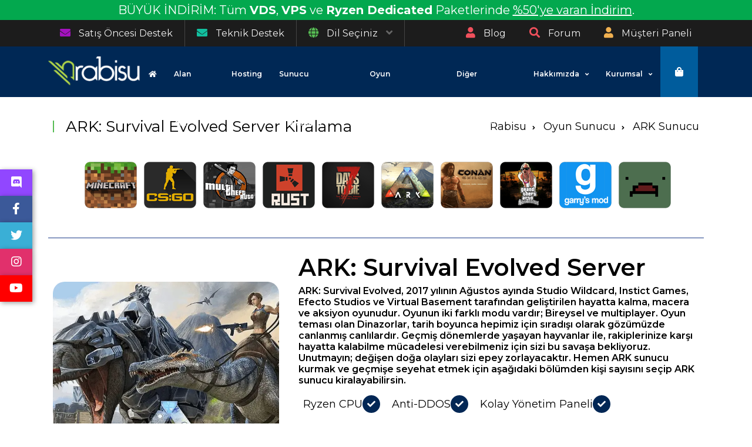

--- FILE ---
content_type: text/html; charset=UTF-8
request_url: https://www.rabisu.com/tr/ark-survival-evolved-sunucu.php
body_size: 9030
content:

<!doctype html>
<head>
<html lang="tr">

<meta charset="utf-8" />
<meta http-equiv="X-UA-Compatible" content="IE=edge">
<meta name="viewport" content="width=device-width, initial-scale=1, shrink-to-fit=no">
<title>ARK Survival Server Kurma | ARK:SE Sunucu Kiralama</title>
<meta name="description" content="ARK: Survival Evolved server kiralama ve kurulumu artık Rabisu ile çok kolay! Dinozorlarla dolu dünyada hayatta kalmaya hazır mısın? ">
<meta name="author" content="Rabisu Web Development">
<meta http-equiv="Content-Language" content="tr" />
<meta name="robots" content="index,follow" />
<link rel="canonical" href="https://www.rabisu.com/tr/ark-survival-evolved-sunucu.php">

<meta property="og:locale" content="tr_TR">
<meta property="og:site_name" content="Rabisu">
<meta property="og:url" content="https://www.rabisu.com/tr/ark-survival-evolved-sunucu.php">
<meta property="og:type" content="website">
<meta property="og:title" content="ARK Survival Server Kurma | ARK:SE Sunucu Kiralama">
<meta property="og:description" content="ARK: Survival Evolved server kiralama ve kurulumu artık Rabisu ile çok kolay! Dinozorlarla dolu dünyada hayatta kalmaya hazır mısın? ">
<meta property="og:image" content="https://www.rabisu.com/images/imagetag/ark.jpg">
<meta name="twitter:card" content="summary">
<meta name="twitter:site" content="@rabisutr">
<meta name="twitter:creator" content="@rabisutr">
<meta name="twitter:title" content="ARK Survival Server Kurma | ARK:SE Sunucu Kiralama">
<meta name="twitter:description" content="ARK: Survival Evolved server kiralama ve kurulumu artık Rabisu ile çok kolay! Dinozorlarla dolu dünyada hayatta kalmaya hazır mısın? ">
<meta name="twitter:image" content="https://www.rabisu.com/images/imagetag/ark.jpg">
<link rel="stylesheet" href="https://cdn.jsdelivr.net/npm/swiper@11/swiper-bundle.min.css">
<link rel="icon" href="https://cdn.rabisu.com/favicon.ico">
<link href="https://cdn.rabisu.com/css/styles.css?1763678655" rel="stylesheet">
<link href="https://cdn.rabisu.com/css/main.css?1726494112" rel="stylesheet">

<link href="https://cdn.rabisu.com/css/bootstrap-grid.min.css" rel="stylesheet">

<!--[if lt IE 9]>
	  <script src="https://oss.maxcdn.com/libs/html5shiv/3.7.0/html5shiv.js"></script>
	  <script src="https://oss.maxcdn.com/libs/respond.js/1.4.2/respond.min.js"></script>
	<![endif]-->


<!-- Google Tag Manager -->
<script>
	(function(w,d,s,l,i){w[l]=w[l]||[];w[l].push({'gtm.start':
new Date().getTime(),event:'gtm.js'});var f=d.getElementsByTagName(s)[0],
j=d.createElement(s),dl=l!='dataLayer'?'&l='+l:'';j.defer=true;j.src=
'https://www.googletagmanager.com/gtm.js?id='+i+dl;f.parentNode.insertBefore(j,f);
})(window,document,'script','dataLayer','GTM-KSZJ3Z2');
</script>
<!-- End Google Tag Manager -->

<link rel="stylesheet" type="text/css" href="https://cdn.rabisu.com/css/fontawesome-all.min.css" />

</head>
<body>

<!-- Google Tag Manager (noscript) -->
<noscript><iframe src="https://www.googletagmanager.com/ns.html?id=GTM-KSZJ3Z2"
height="0" width="0" style="display:none;visibility:hidden"></iframe></noscript>
<!-- End Google Tag Manager (noscript) -->

<header class="head-top">

	

		<div class="resp-menu-one">

			<i class="fas fa-user" style="color:#f0505c;"></i>

		</div>

		<div class="resp-menu-logo">

			<a href="/tr/"><img src="https://cdn.rabisu.com/images/logo.png" alt="anasayfa"></a>

		</div>

		<div class="resp-menu-two">

			<i class="fas fa-bars" style="color:#f0b050;"></i>

		</div>

		<div class="head-one cle" style="
			    text-align: center;
			    color: #ffffff;
			    background: #03a84e;
			    font-size: 20px;
			    padding: 5px;
			">

			<div class="container">

				BÜYÜK İNDİRİM: Tüm <b onclick="window.location='/vds-sunucu.php';" title="VDS">VDS</b>, <b onclick="window.location='/vps.php';" title="VPS">VPS</b> ve <b onclick="window.location='/dedicated-server.php';" title="Ryzen Dedicated">Ryzen Dedicated</b> Paketlerinde <p style="text-decoration:underline; color:#fff; display: inline; font-size: 20px;">%50'ye varan İndirim</p>.

			</div>

		</div>

		<div class="head-one cle">

			<div class="container">

				<div class="head-one-row">

					<div class="ho-col">

						<a href="/panel/submitticket.php?step=2&deptid=14"><i class="fas fa-envelope" style="color:#a412bf;"></i> Satış Öncesi Destek</a>

					</div>

					<div class="ho-col">

						<a href="/panel/submitticket.php"><i class="fas fa-envelope" style="color:#12bf9f;"></i> Teknik Destek</a>

					</div>

					<div class="ho-col">

						<div class="ho-dropdown">

							<i class="fas fa-globe" style="color:#57bc54;"></i> Dil Seçiniz <span><i class="fas fa-angle-down" ></i></span>

						</div>

						<div class="ho-dropped">

							<a href="/tr/ark-survival-evolved-sunucu.php">Türkçe</a>

							<a href="/en/ark-server-hosting.php">English</a>

							<a href="/es/alojamiento-servidor-de-ark.php">Español</a>

						</div>

					</div>

					<div class="ho-col cle">

						<a href="/panel/clientarea.php"><i class="fas fa-user" style="color:#f0b050;"></i> Müşteri Paneli</a>

						<a href="https://forum.rabisu.com"><i class="fas fa-search" style="color:#f0505c;"></i> Forum</a>

						<a href="/blog" target="_blank"><i class="fas fa-user" style="color:#f0505c;"></i> Blog</a>

					</div>

				</div>

			</div>

		</div>

	<div class="main-menu">

		<div class="container">

			<div class="resp-menu-out">

				<i class="fas fa-times"></i>

			</div>

			<div class="main-menu-row">

				<div class="mm-logo">

					<a href="/tr/"><img src="https://cdn.rabisu.com/images/logo.png" style="width: 157px; height:50px;" alt="anasayfa"></a>

				</div>

				<div class="mm-col">

					<nav>

						<ul>							

							<li><a href="/tr/"><i class="fa fa-home" title="Anasayfa"></i></a></li>

							<li class="mm-drop-item"><span>Alan Adı</span>

								<div class="mm-dropdown">

									<div class="mmd-row">

										<div class="mmd-col">

											<a href="/panel/cart.php?a=add&domain=register" class="mmd-bg">

												<span class="mmd-icon-col">

													<span class="mmd-icon"><img src="/images/menu-domain.svg" loading="lazy" alt="domain icon"></span>

												</span>

												<span class="mmd-text">

													<span class="mmd-name">Alan Adı Sorgulama</span>

													<span class="mmd-textx">Marka adınızı en ucuz fiyatlarla kayıt altına alın.</span>

												</span>

											</a>

										</div>

										<div class="mmd-col">

											<a href="/panel/cart.php?a=add&domain=transfer" class="mmd-bg">

												<span class="mmd-icon-col">

													<span class="mmd-icon"><i class="fas fa-dolly"></i></span>

												</span>

												<span class="mmd-text">

													<span class="mmd-name">Alan Adı Transfer</span>

													<span class="mmd-textx">Alan adını bize taşımak ister misiniz?</span>

												</span>

											</a>

										</div>

										<div class="mmd-col">

											<a href="/panel/cart.php?a=add&domain=transfer" class="mmd-bg">

												<span class="mmd-icon-col">

													<span class="mmd-icon"><i class="fas fa-search"></i></span>

												</span>

												<span class="mmd-text">

													<span class="mmd-name">WHOIS Sorgulama</span>

													<span class="mmd-textx">Aklınızdaki alan adının kime ait olduğunu öğrenin!</span>

												</span>

											</a>

										</div>

									</div>

									<div class="mmd-bottom mmd-bottom-fix">

										<div class="mmd-domain">

											<div class="mdd-dom-col">

												<input type="text" class="mdd-dom-input" placeholder="Alan Adı Sorgula" />

											</div>

											<div class="mdd-dom-col">

												<input type="submit" value="Sorgula" class="mdd-dom-submit">

											</div>

										</div>

									</div>

								</div>

							</li>
							<li><a href="hosting.php" title="Hosting">Hosting</i></a></li>

							<li class="mm-drop-item"><span>Sunucu Kiralama</span>

								<div class="mm-dropdown">

									<div class="mmd-row">

										<div class="mmd-col">

											<a href="vds-sunucu.php" class="mmd-bg">

												<span class="mmd-icon-col">

													<span class="mmd-icon"><img src="/images/menu--vds.svg" loading="lazy" alt="vds icon"></span>

												</span>

												<span class="mmd-text">

													<span class="mmd-name">VDS (Sanal Sunucu)</span>

													<span class="mmd-textx">Rabisu ile uygun fiyatlı ve performanslı VDS sunucularına sahip olabilirsiniz.</span>

												</span>

											</a>

										</div>

										<div class="mmd-col">

											<a href="vps.php" class="mmd-bg">

												<span class="mmd-icon-col">

													<span class="mmd-icon"><img src="/images/menu--vps.svg" loading="lazy" alt="vps icon"></span>

												</span>

												<span class="mmd-text">

													<span class="mmd-name">VPS Server</span>

													<span class="mmd-textx">Rabisu ile uygun fiyatlı ve performanslı VPS sunucularına sahip olabilirsiniz.</span>

												</span>

											</a>

										</div>

										<div class="mmd-col">

											<a href="dedicated-server.php" class="mmd-bg">

												<span class="mmd-icon-col">

													<span class="mmd-icon"><img src="/images/menu-dedicated.svg" loading="lazy" alt="dedicated icon"></span>

												</span>

												<span class="mmd-text">

													<span class="mmd-name">Dedicated Server</span>

													<span class="mmd-textx">Yüksek performanslı kiralık sunucu paketleri Rabisu ile sizleri bekliyor.</span>

												</span>

											</a>

										</div>

										<div class="mmd-col">

											<a href="kampanyali-dedicated-server.php" class="mmd-bg">

												<span class="mmd-icon-col">

													<span class="mmd-icon"><img src="/images/menu-dedicated.svg" loading="lazy" alt="dedicated icon"></span>

												</span>

												<span class="mmd-text">

													<span class="mmd-name">Kampanyalı Dedicated Server</span>

													<span class="mmd-textx">Kampanyalı dedicated server paketleri anında teslim.</span>

												</span>

											</a>

										</div>

									</div>


								</div>

							</li>
							
							<li class="mm-drop-item"><a href="oyun-sunucusu.php"><span>Oyun Sunucusu</span></a>

								<div class="mm-dropdown">

									<div class="mmd-top">

										<div class="mmdt-row">

											<div class="mmdt-col">

												<div class="mmdt-title">Oyun Sunucusu</div>	

												<div class="mmdt-text">

												Ücretsiz Anti-DDOS yüksek kaliteli sunucuları ve profesyonel desteği ile en popüler online oyunları siz değerli müşterilerimize sunuyoruz.

												</div>

												<div class="mmdt-links">

													<div class="mmdtl-col">

														<a href="minecraft-server-kurma.php">

															<span class="dtlr-col"><img src="https://cdn.rabisu.com/images/mine.webp" loading="lazy" alt="minecraft icon"></span>

															<span class="dtlr-col">Minecraft</span>

														</a>

													</div>

													<div class="mmdtl-col">

														<a href="cs-go-sunucu.php">

															<span class="dtlr-col"><img src="https://cdn.rabisu.com/images/csgominiicon.webp" loading="lazy" alt="csgo icon"></span>

															<span class="dtlr-col">CS:GO</span>

														</a>

													</div>

													<div class="mmdtl-col">

														<a href="mta-sunucu.php">

															<span class="dtlr-col"><img src="https://cdn.rabisu.com/images/mtaicon.webp" loading="lazy" alt="mta icon"></span>

															<span class="dtlr-col">MTA</span>

														</a>

													</div>

													<div class="mmdtl-col">

														<a href="rust-sunucu.php">

															<span class="dtlr-col"><img src="https://cdn.rabisu.com/images/rusticon.webp" loading="lazy" alt="rust icon"></span>

															<span class="dtlr-col">Rust</span>

														</a>

													</div>

													<div class="mmdtl-col">

														<a href="garrys-mod-sunucu.php">

															<span class="dtlr-col"><img src="https://cdn.rabisu.com/images/gmodicon.webp" loading="lazy" alt="gmod icon"></span>

															<span class="dtlr-col">Garry's Mod</span>

														</a>

													</div>

													<div class="mmdtl-col">

														<a href="ark-survival-evolved-sunucu.php">

															<span class="dtlr-col"><img src="https://cdn.rabisu.com/images/arkicon.webp" loading="lazy" alt="ark icon"></span>

															<span class="dtlr-col">ARK: Survival Evolved</span>

														</a>

													</div>

												</div>

											</div>

											<div class="mmdt-col">

												<img src="https://cdn.rabisu.com/images/simg1.webp" alt="gameserver" loading="lazy" class="mmdt-img" />

											</div>

										</div>

									</div>

									<div class="mmd-bottom mmd-bottom-fix">

										<div class="mmbut-flex">

											<div class="mmbf-col">

												<div class="mmd-right-buttons">

													<div class="mrb-col">

														<a href="oyun-sunucusu.php" class="btn btn-primary">Tüm Paketler</a>

													</div>

												</div>

											</div>

											<div class="mmbf-col">

											Tüm paketlerimizi görüntülemek için Tüm paketler düğmesine tıklayın.

											</div>

										</div>

									</div>

								</div>

							</li>

							<li class="mm-drop-item"><span>Diğer Ürünler</span>

								<div class="mm-dropdown">

									<div class="mmd-row">

										<div class="mmd-col">

											<a href="proxy-server.php" class="mmd-bg">

												<span class="mmd-icon-col">

													<span class="mmd-icon"><i class="fas fa-lock"></i></span>

												</span>

												<span class="mmd-text">

													<span class="mmd-name">Proxy Server</span>

													<span class="mmd-textx">Proxy sunucusu ile uygulamalarınıza özel internet ağ kimliğinizi değiştirebilirsiniz.</span>

												</span>

											</a>

										</div>

										<div class="mmd-col">

											<a href="vpn-server.php" class="mmd-bg">

												<span class="mmd-icon-col">

													<span class="mmd-icon"><i class="fas fa-shield-alt"></i></span>

												</span>

												<span class="mmd-text">

													<span class="mmd-name">VPN Server</span>

													<span class="mmd-textx">VPN sunucusu, bağlantınızı gizlemenin en iyi yöntemidir.</span>

												</span>

											</a>

										</div>

									</div>


								</div>

							</li>

							

							<li class="mm-drop-item"><span>Hakkımızda</span>

								<div class="mm-dropdown">

									<div class="mmd-row">

										<div class="mmd-col">

											<a href="biz-kimiz.php" class="mmd-bg">

												<span class="mmd-icon-col">

													<span class="mmd-icon"><i class="fas fa-question"></i></span>

												</span>

												<span class="mmd-text">

													<span class="mmd-name">Biz Kimiz?</span>

													<span class="mmd-textx">Bizi daha yakından tanımak ister misiniz?</span>

												</span>

											</a>

										</div>

										<div class="mmd-col">

											<a href="referanslar.php" class="mmd-bg">

												<span class="mmd-icon-col">

													<span class="mmd-icon"><i class="fas fa-users"></i></span>

												</span>

												<span class="mmd-text">

													<span class="mmd-name">Referanslar</span>

													<span class="mmd-textx">İşte bizi tercih edenlerden sadece bazıları.</span>

												</span>

											</a>

										</div>

										<div class="mmd-col">

											<a href="alt-yapimiz.php" class="mmd-bg">

												<span class="mmd-icon-col">

													<span class="mmd-icon"><i class="fas fa-tachometer-alt"></i></span>

												</span>

												<span class="mmd-text">

													<span class="mmd-name">Teknik Altyapı</span>

													<span class="mmd-textx">Teknik altyapımız hakkında bilgi almak için.</span>

												</span>

											</a>

										</div>

									</div>


								</div>

							</li>	

							<li class="mm-drop-item"><span>Kurumsal</span>

								<div class="mm-dropdown">

									<div class="mmd-row">

										<div class="mmd-col">

											<a href="iletisim.php" class="mmd-bg">

												<span class="mmd-icon-col">

													<span class="mmd-icon"><i class="fas fa-phone"></i></span>

												</span>

												<span class="mmd-text">

													<span class="mmd-name">İletişim</span>

													<span class="mmd-textx">İletişim bilgilerimizi buradan görüntüleyebilirsiniz.</span>

												</span>

											</a>

										</div>

										<div class="mmd-col">

											<a href="odeme-yontemleri.php" class="mmd-bg">

												<span class="mmd-icon-col">

													<span class="mmd-icon"><i class="fas fa-credit-card"></i></span>

												</span>

												<span class="mmd-text">

													<span class="mmd-name">Ödeme Yöntemleri</span>

													<span class="mmd-textx">Ödemeyi hangi yollarla yapmayı düşünüyorsunuz? Burada ödeme yöntemlerimizi görebilirsiniz.</span>

												</span>

											</a>

										</div>

										<div class="mmd-col">

											<a href="hizmet-sozlesmesi.php" class="mmd-bg">

												<span class="mmd-icon-col">

													<span class="mmd-icon"><i class="fas fa-file-contract"></i></span>

												</span>

												<span class="mmd-text">

													<span class="mmd-name">Hizmet Sözleşmesi</span>

													<span class="mmd-textx">Kayıt olurken kabul edeceğiniz hizmet sözleşmemizi buradan okuyabilirsiniz.</span>

												</span>

											</a>

										</div>

									</div>


								</div>

							</li>

						</ul>

					</nav>

				</div>

				<div class="mm-col">

					<div class="mm-right">

						<div class="mmr-col">

							<a href="/panel/cart.php?a=view" class="mm-cart" title="Sepet"><i class="fas fa-shopping-bag"></i></a>

						</div>

					</div>

				</div>

			</div>

		</div>

	</div>

</header>


<div class="container">



	<div class="sub-top-main d-flex df-center">



		<div class="sub-top-col">



			<h1 class="title-1">



				ARK: Survival Evolved Server Kiralama



			</h1>



		</div>



		<div class="sub-top-col">



			<ul class="navigation">



				<li><a href="/index.php" title="anasayfa">Rabisu</a></li>



				<li><a href="/oyun-sunucusu.php" title="oyun sunucusu">Oyun Sunucu</a></li>



				<li><a title="ARK Sunucu">ARK Sunucu</a></li>



			</ul>



		</div>



	</div>	



			<div class="slider1">
		<div class="sli1-col"><a href="minecraft-server-kurma.php" title="Minecraft Sunucu"><img src="https://cdn.rabisu.com/images/minecraft-sl.png" alt="minecraft icon" style="width: 89px; height: 79px;"></a></div>
		<div class="sli1-col"><a href="cs-go-sunucu.php" title="CS:GO Sunucu"><img src="https://cdn.rabisu.com/images/go-sl.png" alt="csgo icon" style="width: 89px; height: 79px;"></a></div>
		<div class="sli1-col"><a href="mta-sunucu.php" title="MTA Sunucu"><img src="https://cdn.rabisu.com/images/mta-sl.png" alt="mta icon" style="width: 89px; height: 79px;"></a></div>
		<div class="sli1-col"><a href="rust-sunucu.php" title="Rust Server Hosting"><img src="https://cdn.rabisu.com/images/rust-sl.png" alt="rust icon" style="width: 89px; height: 79px;"></a></div>
		<div class="sli1-col"><a href="7dtd-sunucu.php" title="7 Days To Die Sunucu"><img src="https://cdn.rabisu.com/images/7dt-sl.png" alt="7 days to die icon" style="width: 89px; height: 79px;"></a></div>
		<div class="sli1-col"><a href="ark-survival-evolved-sunucu.php" title="ARK:SE Sunucu"><img src="https://cdn.rabisu.com/images/ark-sl.png" alt="ark icon" style="width: 89px; height: 79px;"></a></div>
		<div class="sli1-col"><a href="conan-sunucu.php" title="Conan Exiles Sunucu"><img src="https://cdn.rabisu.com/images/conan-sl.png" alt="conan icon" style="width: 89px; height: 79px;"></a></div>
		<div class="sli1-col"><a href="samp-sunucu.php" title="SAMP Sunucu"><img src="https://cdn.rabisu.com/images/samp-sl.png" alt="samp-icon" style="width: 89px; height: 79px;"></a></div>
		<div class="sli1-col"><a href="garrys-mod-sunucu.php" Garrys Mod title="Garry's Mod Sunucu"><img src="https://cdn.rabisu.com/images/gmod-sl.png" alt="gmod icon" style="width: 89px; height: 79px;"></a></div>
		<div class="sli1-col"><a href="unturned-sunucu.php" title="Unturned Sunucu"><img src="https://cdn.rabisu.com/images/unturned-sl.png" alt="unturned icon" style="width: 89px; height: 79px;"></a></div>
		</div>


	<div class="section-prod d-flex df-center">



		<div class="sp-col">



			<div class="sp-image"><img src="https://cdn.rabisu.com/images/ark-banner.webp" alt="ark-banner"></div>



		</div>



		<div class="sp-col">



			<h2 class="sp-name">ARK: Survival Evolved Server</h2>



			<p class="sp-parag">



				ARK: Survival Evolved, 2017 yılının Ağustos ayında Studio Wildcard, Instict Games, Efecto Studios ve Virtual Basement tarafından geliştirilen 



				hayatta kalma, macera ve aksiyon oyunudur. Oyunun iki farklı modu vardır; 



				Bireysel ve multiplayer. Oyun teması olan Dinazorlar, tarih boyunca hepimiz için sıradışı olarak gözümüzde canlanmış canlılardır. Geçmiş dönemlerde yaşayan hayvanlar



				ile, rakiplerinize karşı hayatta kalabilme mücadelesi verebilmeniz için sizi bu savaşa bekliyoruz. Unutmayın; değişen doğa olayları sizi epey zorlayacaktır. 



				Hemen ARK sunucu kurmak ve geçmişe seyehat etmek için aşağıdaki bölümden kişi sayısını seçip ARK sunucu kiralayabilirsin.



			</p>

			<div class="sp-selectors">



<div class="d-flex mob-d-flex mob-flex-wrap sps-row">



	<div class="sps-col">



		<div class="sps-title">Ryzen CPU</div>



		<span class="prod-check"><i class="fas fa-check"></i></span>



	</div>



	<div class="sps-col">



		<div class="sps-title">Anti-DDOS</div>



		<span class="prod-check"><i class="fas fa-check"></i></span>



	</div>


	<div class="sps-col">



		<div class="sps-title">Kolay Yönetim Paneli</div>



		<span class="prod-check"><i class="fas fa-check"></i></span>



	</div>



</div>



</div>


			<div class="sp-price-tab">



				<div class="per-tab-content">



					Aylık <span id="sum">399</span><span class="font-bold"> ₺</span>’den sunucu sahibi olabilirsiniz.



				</div>



			</div>



			<div class="sp-bottom d-flex">



				<div class="sp-col">



					<br><input onclick="window.location='/panel/store/game-server/ark-survival-evolved';" title="ark:se satın al" type="submit" class="spe-button1" value="Sunucu Kirala" />


				</div>



				<div class="sp-col">



					<div class="d-flex flex-wrap mob-d-flex mob-flex-wrap spc-row">



						<div class="spc-col"><div class="spc-bg"><img src="https://cdn.rabisu.com/images/mastercard-icon.jpg" alt="mastercard-icon" /></div></div>



						<div class="spc-col"><div class="spc-bg"><img src="https://cdn.rabisu.com/images/visa-icon.jpg" alt="visa-icon" /></div></div>



						<div class="spc-col"><div class="spc-bg"><img src="https://cdn.rabisu.com/images/ininal-icon.jpg" alt="ininal-icon" /></div></div>



						<div class="spc-col"><div class="spc-bg"><img src="https://cdn.rabisu.com/images/turkcell-icon.jpg" alt="turkcell-icon" /></div></div>



						<div class="spc-col"><div class="spc-bg"><img src="https://cdn.rabisu.com/images/turk-telekom-icon.jpg" alt="turk-telekom-icon" /></div></div>



						<div class="spc-col"><div class="spc-bg"><img src="https://cdn.rabisu.com/images/vodafone-icon.jpg" alt="vodafone-icon" /></div></div>



					</div>



					<a href="/odeme-yontemleri.php" title="odeme yontemleri" class="sp-link">Ödeme Yöntemleri için tıklayınız.</a>



				</div>



			</div>



		</div>



	</div>



</div>







<!DOCTYPE html>
	<html>
<div class="section-spesif">
	<div class="container">
		<div class="title-3">Ortak Sunucu Özellikleri</div>
		<div class="spef-row d-flex flex-wrap">
		<!--<div class="spef-col">
				<div class="d-flex spf-row">
					<div class="spf-col">
						<i class="fas fa-microchip"></i>
					</div>
					<div class="spf-col">
						<div class="title-4">Limitsiz İşlemci</div>
						<div class="parag-1">
						Oyun sunucularımızda herhangi bir işlemci limitlemesi yapılmamaktadır, sununucunuz ihtiyacı olan tüm CPU güçünü ana sunucudan limitleme yapılmadan kullanabilmektedir.
						</div>
					</div>
				</div>
			</div> 
			<div class="spef-col">
				<div class="d-flex spf-row">
					<div class="spf-col">
						<i class="fas fa-memory"></i>
					</div>
					<div class="spf-col">
						<div class="title-4">Limitsiz Ram</div>
						<div class="parag-1">
						Oyun sunucularımızda herhangi bir ram limitlemesi yapılmamaktadır, sununucunuz ihtiyacı olan tüm RAM güçünü ana sunucudan limitleme yapılmadan kullanabilmektedir.
						</div>
					</div>
				</div>
			</div>
			<div class="spef-col">
				<div class="d-flex spf-row">
					<div class="spf-col">
						<i class="fas fa-shield-alt"></i>
					</div>
					<div class="spf-col">
						<div class="title-4">DDOS Koruma</div>
						<div class="parag-1">
						Oyun sunucularımızda fizeksel firewall cihazlarımıza ek olarak yazılımsal firewall kuralları ilede sunucularımız korumaktayız. Böylece olası bir DDOS saldırısında sunucunuz etkilenmeyecektir.
						</div>
					</div>
				</div>
			</div>--> 
			<div class="spef-col">
				<div class="d-flex spf-row">
					<div class="spf-col">
						<i class="fas fa-hdd"></i>
					</div>
					<div class="spf-col">
						<div class="title-4">M2. NVME Altyapısı</div>
						<div class="parag-1">
						Tüm oyun sunucularımızda 3500 Mbps Okuma hızına 3000 Yazma hızı veren Samsung marka M2. NVME diskler kullamaktayız böylece oyun sunucularımızda en ufak bir performans sorunu yaşamazsınız.
						</div>
					</div>
				</div>
			</div>
			<div class="spef-col">
				<div class="d-flex spf-row">
					<div class="spf-col">
						<i class="fas fa-cogs"></i>
					</div>
					<div class="spf-col">
						<div class="title-4">Anında Kurulum</div>
						<div class="parag-1">
						Tüm oyun sunucularımız otomasyon sistemine bağlıdır ödemesini tamamladığınız siparişler sistem tarafından bir kaç dakikada kurulur ve müşteri panelinize panel bilgileriniz yansıtılır.						</div>
					</div>
				</div>
			</div>
			<div class="spef-col">
				<div class="d-flex spf-row">
					<div class="spf-col">
						<i class="fas fa-tachometer-alt"></i>
					</div>
					<div class="spf-col">
						<div class="title-4">Düşük Ping Değerleri</div>
						<div class="parag-1">
						Oyun sunucularında ping değerlerinin düşük olması şarttır, bizde en düşük ping değerlerini sunabilmek için tüm sunucularımızı Türkiye'de barındırıyoruz böylece 5-40 arasında düşük ping değerleri sunuyoruz.						</div>
					</div>
				</div>
			</div>

		</div>
	</div>
</div>
</html>






<div class="section-sss">



	<div class="container">



		<div class="sss-row">



			<div class="sss-col">



				<div class="sss-bg">



					<div class="sss-title">ARK:SE sunucusu ne kadar sürede teslim edilir?</div>



					<div class="sss-content">



						Kiralamış olduğunuz ARK:SE sunucuları otomasyon sistemine bağlıdır, ödemenizi yaptıktan sonra otomatik olarak kurulup birkaç dakika içinde yönetim paneli bilgileri müşteri panelinize yansıtılacaktır.



					</div>



				</div>



			</div>



			<div class="sss-col">



				<div class="sss-bg">



					<div class="sss-title">Satın aldıktan sonra server kapasitesini (kişi sayısını) arttırabilir miyim?</div>



					<div class="sss-content">



						Mevcut sunucu kapasitesi oyuncularınıza yetmemesi halinde dilediğiniz zaman paket yükselterek ARK:SE sunucunuzun kişi saysını arttırabilirsiniz. Paket yükseltme sonrasında dosyarınızda herhangi bir sıfırlama olamayacak kaldığı yerden sunucunuz devam edecektir.



					</div>



				</div>



			</div>



			<div class="sss-col">



				<div class="sss-bg">



					<div class="sss-title">Sunucuyu aldıktan sonra nasıl kontrol edebilirim?</div>



					<div class="sss-content">



						ARK:SE sunucu kiralama hizmetlerimizle birlikte sunucunuzu yönetebileceğiniz gelişmiş admin panelide yanında gelecektir, panel bilgileriniz müşteri panelinize yansıyacaktır.



					</div>



				</div>



			</div>



			<div class="sss-col">



				<div class="sss-bg">



					<div class="sss-title">Yönetim ve sunucu ayarları konusunda yardımcı oluyor musunuz?</div>



					<div class="sss-content">



						Müşteri desteği bizim için her zaman en önemli nokta olmuştur, ARK:SE sunucunuzun yönetimi konusunda sizler için hazırladığımız rehberler ile sunucunuzun ayarları gerçekleştirebilir veya istediğiniz ayarla ilgili rehber hazırlanmasını talep edebilirsiniz.



					</div>



				</div>



			</div>



			<div class="sss-col">



				<div class="sss-bg">



					<div class="sss-title">ARK:SE hizmetinin içeriğinde neler var?</div>



					<div class="sss-content">



						Kiralamış veya kiralayacağınız ARK:SE ile birlikte sunucunuzu yönetebileceğiniz bir admin paneli, eklentilerinizi bağlamak için kullanabileceğiniz mysql hesabı ve dosya yükleyip indirmek için kullanabileceğiniz bir ftp hesabı tarafınıza tahsis edilecektir.



					</div>



				</div>



			</div>





			<div class="sss-col">



				<div class="sss-bg">



					<div class="sss-title">Sunucularınızda DDOS koruması var mı?</div>



					<div class="sss-content">



						ARK:SE sunucularına özel olarak geliştirdiğimiz Anti-DDOS kuralları tüm firewall cihazlarımızda aktif olarak filtreleme yapmaktadır, böylece herhangi bir saldırıda oyun keyfiniz bölünmeden oynamaya devam edebilirsiniz.



					</div>



				</div>



			</div>



		</div>



	</div>



</div>






<footer>

		<div class="foot-one">

			<div class="container">

				<div class="fo-row d-flex df-center mob-d-flex mob-flex-wrap">

					<div class="fo-col"><img alt="dell" src="https://cdn.rabisu.com/images/partner-dell.webp" loading="lazy" weight="auto" height="auto"></div>

					<div class="fo-col"><img alt="juniper" src="https://cdn.rabisu.com/images/partner-juniper.webp" loading="lazy" weight="auto" height="auto"></div>

					<div class="fo-col"><img alt="reference" src="https://cdn.rabisu.com/images/ref1.webp" loading="lazy" weight="auto" height="auto"></div>

					<div class="fo-col"><img alt="intel" src="https://cdn.rabisu.com/images/partner-intel.webp" loading="lazy" weight="auto" height="auto"></div>

				</div>

			</div>

		</div>

		<div class="foot-two">

			<div class="container">

				<div class="ft-row d-flex">

					<div class="ft-col">

						<div class="foot-title">

							Oyun Server

						</div>

						<ul>

							<li>

								<a href="minecraft-server-kurma.php">Minecraft Sunucu</a>

							</li>

							<li>

								<a href="cs-go-sunucu.php">CS:GO Sunucu</a>

							</li>

							<li>

								<a href="rust-sunucu.php">Rust Sunucu</a>

							</li>

							<li>

								<a href="garrys-mod-sunucu.php">Garry's Mod</a>

							</li>

							<li>

								<a href="unturned-sunucu.php">Unturned</a>

							</li>

							<li>

								<a href="ark-survival-evolved-sunucu.php">ARK: Survival Evolved Sunucu</a>

							</li>

							<li>

								<a href="7dtd-sunucu.php">7 Days To Die v2 Server</a>

							</li>

							<li>

								<a href="mta-sunucu.php">Multi Theft Auto Server</a>

							</li>

							<li>

								<a href="oyun-sunucusu.php">Diğer Oyunlar</a>

							</li>

						</ul>

					</div>

					<div class="ft-col">

						<div class="foot-title">

							Sunucu Hizmetleri

						</div>

						<ul>

							<li>

								<a href="dedicated-server.php">Dedicated Server</a>

							</li>

							<li>

								<a href="vds-sunucu.php">VDS (Virtual Server)</a>

							</li>

							<li>

								<a href="vps.php">VPS (Virtual Server)</a>

							</li>

						</ul>

					</div>

					<div class="ft-col">

						<div class="foot-title">

							Kurumsal

						</div>

						<ul>

							<li>

								<a href="iletisim.php">İletişim</a>

							</li>

							<li>

								<a href="odeme-yontemleri.php">Ödeme Yöntemleri</a>

							</li>

							<li>

								<a href="hizmet-sozlesmesi.php">Hizmet Sözleşmesi</a>

							</li>

						</ul>

					</div>

				</div>

			</div>

		</div>

		<div class="foot-three">

			<div class="container">

				<div class="d-flex df-center">

					<div class="fth-col">

						Copyright 2024 Rabisu. All Rights Reserved.

					</div>

					<div class="fth-col">

						<a class="back-to-top" href="#" onclick="scrollToTop()" title="page top"><i class="fas fa-chevron-up"></i></a>

					</div>

				</div>

			</div>

		</div>

		<div class="s-soft">

			<a class="s-item discord" href="https://discord.com/invite/rabisu-550320972692193290" rel="nofollow" target="blank" title="discord"><i class="fab fa-discord"></i></a>

			<a class="s-item facebook" href="https://www.facebook.com/rabisusistem" rel="nofollow" target="blank" title="facebook"><i class="fab fa-facebook-f"></i></a>

			<a class="s-item twitter" href="https://twitter.com/rabisucom" rel="nofollow" target="blank" title="twitter"><span class="fab fa-twitter"></span></a>

			<a class="s-item instagram" href="https://instagram.com/rabisutr" rel="nofollow" target="blank" title="instagram"><span class="fab fa-instagram"></span></a>

			<a class="s-item youtube-icon" href="https://www.youtube.com/c/Rabisu/" rel="nofollow" target="blank" title="youtube"><span class="fab fa-youtube"></span></a>

		</div>

	</footer>

	<link href="https://fonts.googleapis.com/css?family=Titillium+Web:300,400,600,700,900&display=swap&subset=latin-ext" rel="stylesheet">

	<link href="/css/fontawesome-all.min.css" rel="stylesheet" type="text/css">

	<script type='text/javascript' src='/js/bootstrap.min.js'></script> 

	<script type='text/javascript' src='/js/jquery.js'></script> 

    <script type='text/javascript' src='/js/jquery-3.6.0.min.js'></script> 

	<script type='text/javascript' src='https://cdn.rabisu.com/js/customs.js?'></script>

	<script type='text/javascript' src='https://cdn.rabisu.com/js/extra.js?' defer></script>



    <script src="https://unpkg.com/@lottiefiles/lottie-player@latest/dist/lottie-player.js"></script>
	

	<script type='text/javascript' src='/js/slick.js' defer></script> 

	<script>

	       $(document).ready(function() {

				$(".slider1").slick({

					dots: false,

					autoplay: true,

					autoplaySpeed: 5000,

					infinite: false,

					slidesToShow: 10,

					slidesToScroll: 1,

					arrows: true,

					draggable: false,

					fade: false,

					touchMove: false,

					touchThreshold: false,

					responsive: [{

						breakpoint: 1023,

						settings: {

							touchMove: true,

							touchThreshold: true,

							draggable: true,

							slidesToShow: 3,

							slidesToScroll: 1

						}

					}]

				});

				$(".slider3").slick({

					dots: false,

					autoplay: true,

					autoplaySpeed: 5000,

					infinite: false,

					slidesToShow: 1,

					slidesToScroll: 1,

					arrows: true,

					draggable: false,

					fade: false,

					touchMove: false,

					touchThreshold: false,

					responsive: [{

						breakpoint: 1023,

						settings: {

							touchMove: true,

							touchThreshold: true,

							arrows: false,

							draggable: true,

							slidesToShow: 1,

							slidesToScroll: 1

						}

					}]

				});

			});

	</script> 

	<script>

	       function calcscore() {

				var score = 0;

				$(".calc:checked").each(function() {

					score += parseInt($(this).val(), 10);

				});

				$("#sum").text(score)

			}

			$().ready(function() {

				$(".calc").change(function() {

					calcscore()

				});

			});

	</script>

	<script type="application/ld+json">

        {

            "@context": "http://schema.org",

            "@graph":[

                {

                    "@type": "Organization",

                    "url": "https:\/\/www.rabisu.com\/",

                    "@id":"https:\/\/www.rabisu.com\/",

                    "name": "Hosting",

                    "legalName": "Renklinet İnternet Hizmetleri",

                    "description": "2016 Yılından bu güne kadar veri merkezi alt yapısı ve hosting çözümleri sunuyoruz.",

                    "logo": "https:\/\/www.rabisu.com.\/images\/logo.png",

                    "sameAs": [

                        "https:\/\/www.facebook.com\/rabisusistem",

                        "https:\/\/www.twitter.com\/rabisucom",

                        "https:\/\/www.instagram.com/rabisutr",

                        "https:\/\/g.page\/rabisu?share",

                        "https:\/\/hwww.youtube.com\/c\/Rabisu\/"

                    ],

                    "foundingDate":"15.11.2016",

                    "founder":{

                        "@type":"Person",

                        "name":["Eyüp Gökhan Çayır"]

                    },

                    "address":

                    {

                        "@type":"PostalAddress",

                        "addressLocality":"Niğde",

                        "addressCountry" : "Türkiye",

                        "postalCode":"51100",

                        "streetAddress": "Eskisaray mah. Kiper sok. No: 16 / A Merkez/Niğde"

                    },

                    "contactPoint": [

                        {

                            "@type": "ContactPoint",

                            "telephone": "+90 850 441 55 51",

                            "contactType": "customer service"

                        },

                        {

                            "@type": "ContactPoint",

                            "email": "mailto:info@rabisu.com",

                            "telephone": "+90 850 441 55 51",

                            "url": "https:\/\/www.rabisu.com\/tr\/iletisim.php",

                            "contactType": "sales"

                        }

                    ]

                }

            ]

        }

    </script>

	<link href="https://cdn.rabisu.com/css/carousel.css" rel="stylesheet">

	<script type='text/javascript' src='https://cdn.rabisu.com/js/jquery.carousel-1.1.min.js' defer></script>

	<script type='text/javascript' src='https://cdn.rabisu.com/js/sample01.js' defer></script>
	    <!-- Swiper JS -->
		<script src="https://cdnjs.cloudflare.com/ajax/libs/Swiper/3.4.2/js/swiper.min.js"></script>

	<script src="https://cdn.rabisu.com/js/owl.carousel.js"></script> 

	<script>

	     $('.owl-carousel').owlCarousel({

			loop: false,

			margin: 0,

			nav: true,

			lazyLoad:true,

			arrows: false,

			responsive: {

				0: {

					items: 1

				},

				600: {

					items: 1

				},

				1000: {

					items: 1

				}

			}

		})

	</script>

	<!--Start of Tawk.to Script-->

	<script type="text/javascript">

	var Tawk_API=Tawk_API||{}, Tawk_LoadStart=new Date();

	(function(){

	var s1=document.createElement("script"),s0=document.getElementsByTagName("script")[0];

	s1.async=true;

	s1.src='https://embed.tawk.to/5851b25d3d413a0ca0a624da/default';

	s1.charset='UTF-8';

	s1.setAttribute('crossorigin','*');

	s0.parentNode.insertBefore(s1,s0);

	})();

	</script>

<!--<script>
document.addEventListener('DOMContentLoaded', function() {
  var backToTop = document.querySelector('.back-to-top');
  backToTop.addEventListener('click', function(e) {
    e.preventDefault();
    window.scrollTo({ top: 0, left: 0, behavior: 'smooth' });
  });
});
</script>-->

<script>
	function scrollToTop() {
		window.scrollTo({ top: 0, left: 0, behavior: 'smooth' });
}
</script>


	<!--End of Tawk.to Script-->

<script defer src="https://static.cloudflareinsights.com/beacon.min.js/vcd15cbe7772f49c399c6a5babf22c1241717689176015" integrity="sha512-ZpsOmlRQV6y907TI0dKBHq9Md29nnaEIPlkf84rnaERnq6zvWvPUqr2ft8M1aS28oN72PdrCzSjY4U6VaAw1EQ==" data-cf-beacon='{"version":"2024.11.0","token":"e0d1f5ee994a4008ae0e5e1cc4a92647","r":1,"server_timing":{"name":{"cfCacheStatus":true,"cfEdge":true,"cfExtPri":true,"cfL4":true,"cfOrigin":true,"cfSpeedBrain":true},"location_startswith":null}}' crossorigin="anonymous"></script>
</body>

</html>

--- FILE ---
content_type: text/css
request_url: https://cdn.rabisu.com/css/styles.css?1763678655
body_size: 17599
content:
body {
    font-family: montserrat, sans-serif;
    font-optical-sizing: auto;
    font-style: normal;
    padding: 0;
    margin: 0;
}

article,aside,details,figcaption,figure,footer,header,hgroup,main,menu,nav,section,summary {
    display: block
}

audio,canvas,progress,video {
    display: inline-block;
    vertical-align: baseline
}

audio:not([controls]) {
    display: none;
    height: 0
}

[hidden],template {
    display: none
}

a {
    background-color: transparent
}

a:active,a:hover {
    outline: 0
}

abbr[title] {
    border-bottom: 1px dotted
}

b,strong {
    font-weight: 700
}

dfn {
    font-style: italic
}

h1 {
    font-size: 2.5em;
    margin: .67em 0
}

mark {
    background: #ff0;
    color: #000
}

small {
    font-size: 80%
}

sub,sup {
    font-size: 75%;
    line-height: 0;
    position: relative;
    vertical-align: baseline
}

sup {
    top: -.5em
}

sub {
    bottom: -.25em
}

img {
    border: 0
}

svg:not(:root) {
    overflow: hidden
}

figure {
    margin: 1em 40px
}

hr {
    -moz-box-sizing: content-box;
    box-sizing: content-box;
    height: 0
}

pre {
    overflow: auto
}

button,input,optgroup,select,textarea {
    color: inherit;
    font: inherit;
    margin: 0
}

button {
    overflow: visible
}

button,select {
    text-transform: none
}

button,html input[type=button],input[type=reset],input[type=submit] {
    -webkit-appearance: button;
    cursor: pointer
}

button[disabled],html input[disabled] {
    cursor: default
}

button::-moz-focus-inner,input::-moz-focus-inner {
    border: 0;
    padding: 0
}

input {
    line-height: normal
}

input[type=checkbox],input[type=radio] {
    box-sizing: border-box;
    padding: 0
}

input[type=number]::-webkit-inner-spin-button,input[type=number]::-webkit-outer-spin-button {
    height: auto
}

input[type=search] {
    -webkit-appearance: textfield;
    -moz-box-sizing: content-box;
    -webkit-box-sizing: content-box;
    box-sizing: content-box
}

input[type=search]::-webkit-search-cancel-button,input[type=search]::-webkit-search-decoration {
    -webkit-appearance: none
}

fieldset {
    border: 1px solid silver;
    margin: 0 2px;
    padding: .35em .625em .75em
}

legend {
    border: 0;
    padding: 0
}

textarea {
    overflow: auto
}

optgroup {
    font-weight: 700
}

table {
    border-collapse: collapse;
    border-spacing: 0
}

td,th {
    padding: 0
}

*,div,ul,li,span,input,textarea,header,footer,nav,b,h1,h2,h3,h4,h5 {
    box-sizing: border-box;
    -moz-box-sizing: border-box;
    -webkit-box-sizing: border-box
}

input:focus,textarea:focus,div:focus,button:focus,select:focus {
    outline: none
}



a {
    text-decoration: none;
    transition: all .2s ease-in-out;
    -moz-transition: all .2s ease-in-out;
    -ms-transition: all .2s ease-in-out;
    -webkit-transition: all .2s ease-in-out;
    font-display: swap;
    color: #5f5f5f;
    font-weight: 400
}

a:hover {
    text-decoration: none;
    transition: all .2s ease-in-out;
    -moz-transition: all .2s ease-in-out;
    -ms-transition: all .2s ease-in-out;
    -webkit-transition: all .2s ease-in-out;
    color: #5f5f5f
}

a:visited {
    text-decoration: none
}

.w-5 {
    width: 1.25rem
}

.w-6 {
    width: 1.5rem
}

.h-6 {
    height: 1.5rem
}

.h-5 {
    height: 1.25rem
}

.mr-1 {
    margin-right: .25rem
}

svg,video,canvas,audio,iframe,embed,object {
    display: block;
    vertical-align: middle;
    border-radius: 15px!important;
    margin: 2rem 0;
}

.flex {
    display: flex
}

.text-white {
    --tw-text-opacity: 1;
    color: rgb(255 255 255/var(--tw-text-opacity))
}

.container {
    margin: 0 auto;
    position: relative;
    display: block
}


@media only screen and (min-width: 1360px) {
    .container {
        width:1340px!important
    }
}

@media only screen and (min-width: 1200px) {
    .container {
        width:1170px
    }
}

@media only screen and (max-width: 1199px) {
    .container {
        padding:0 10px
    }
}

.cle::after {
    content: "";
    clear: both;
    display: block
}

@media only screen and (min-width: 1024px) {
    .d-flex {
        display:-webkit-box;
        display: -moz-box;
        display: -ms-flexbox;
        display: -webkit-flex;
        display: flex;
        flex-wrap: wrap;
        padding: 0 .5rem;
    }
}

@media only screen and (min-width: 1024px) {
    .df-center {
        -webkit-box-align:center;
        -moz-box-align: center;
        -ms-flex-align: center;
        align-items: center;
        margin-bottom: 10px
    }
}

@media only screen and (min-width: 1024px) {
    .flex-wrap {
        flex-wrap:wrap
    }
}

@media only screen and (min-width: 1024px) {
    .flex-end {
        justify-content:flex-end
    }
}

@media only screen and (max-width: 1023px) {
    .mob-d-flex {
        display:-webkit-box;
        display: -moz-box;
        display: -ms-flexbox;
        display: -webkit-flex;
        display: flex
    }
}

@media only screen and (max-width: 1023px) {
    .mob-df-center {
        -webkit-box-align:center;
        -moz-box-align: center;
        -ms-flex-align: center;
        align-items: center;
        margin-bottom: 10px
    }
}

@media only screen and (max-width: 1023px) {
    .mob-flex-wrap {
        flex-wrap:wrap
    }
}

@media only screen and (max-width: 1023px) {
    .mob-flex-end {
        justify-content:flex-end
    }
}

.d-table {
    display: table;
    margin: 0;
    padding: 0;
    width: 100%
}

.d-cell {
    display: table-cell
}

.va-middle {
    vertical-align: middle
}

.va-bottom {
    vertical-align: bottom
}

.va-top {
    vertical-align: top
}

.slider1 {
    opacity: 0
}

.slider1.slick-initialized {
    opacity: 1!important
}

@media only screen and (max-width: 1919px) {
    .slick-slider {
        touch-action:auto;
        -ms-touch-action: auto
    }
}

@media only screen and (min-width: 1200px) {
    .slick-slider {
        -webkit-user-select:text;
        -khtml-user-select: text;
        -moz-user-select: text;
        -ms-user-select: text;
        user-select: text
    }

    .slick-list.draggable {
        -webkit-user-select: none;
        -khtml-user-select: none;
        -moz-user-select: none;
        -ms-user-select: none;
        user-select: none
    }
}

.slick-prev:hover,.slick-prev:focus,.slick-next:hover,.slick-next:focus {
    color: transparent;
    outline: none;
    background: 0 0
}

.slick-prev:hover:before,.slick-prev:focus:before,.slick-next:hover:before,.slick-next:focus:before {
    opacity: 1
}

.slick-prev.slick-disabled:before,.slick-next.slick-disabled:before {
    opacity: .25
}

.slick-prev:before,.slick-next:before {
    font-display: swap;
    font-size: 35px;
    line-height: 1;
    opacity: .75;
    color: #fff;
    -webkit-font-smoothing: antialiased;
    -moz-osx-font-smoothing: grayscale
}

.slick-slider {
    position: relative;
    display: block;
    box-sizing: border-box;
    -webkit-user-select: none;
    -moz-user-select: none;
    -ms-user-select: none;
    user-select: none;
    -webkit-touch-callout: none;
    -khtml-user-select: none;
    -ms-touch-action: pan-y;
    touch-action: pan-y;
    -webkit-tap-highlight-color: transparent
}

.slick-list {
    position: relative;
    display: block;
    overflow: hidden;
    margin: 0;
    padding: 0
}

.slick-list:focus {
    outline: none
}

.slick-list.dragging {
    cursor: pointer;
    cursor: hand
}

.slick-slider .slick-track,.slick-slider .slick-list {
    -webkit-transform: translate3d(0,0,0);
    -moz-transform: translate3d(0,0,0);
    -ms-transform: translate3d(0,0,0);
    -o-transform: translate3d(0,0,0);
    transform: translate3d(0,0,0)
}

.slick-track {
    position: relative;
    top: 0;
    left: 0;
    display: block
}

.slick-track:before,.slick-track:after {
    display: table;
    content: ''
}

.slick-track:after {
    clear: both
}

.slick-loading .slick-track {
    visibility: hidden
}

.slick-slide {
    display: none;
    float: left;
    height: 100%;
    min-height: 1px
}

[dir=rtl] .slick-slide {
    float: right
}

.slick-slide img {
    display: block
}

.slick-slide.slick-loading img {
    display: none
}

.slick-slide.dragging img {
    pointer-events: none
}

.slick-initialized .slick-slide {
    display: block
}

.slick-loading .slick-slide {
    visibility: hidden
}

.slick-vertical .slick-slide {
    display: block;
    height: auto
}

.slick-arrow.slick-hidden {
    display: none
}

.slick-prev:before,.slick-next:before {
    color: #000
}

.regular .slick-dots {
    position: absolute;
    bottom: -33px;
    display: block;
    width: 100%;
    padding: 0;
    margin: 0;
    list-style: none;
    text-align: center
}

.regular .slick-dots li {
    position: relative;
    display: inline-block;
    list-style: none;
    text-align: center;
    margin: 0 12px;
    padding: 0;
    cursor: pointer
}

.regular .slick-dots li div {
    display: block;
    border: 0;
    width: 8px;
    text-indent: -99999999px;
    font-size: 0;
    transition: all .2s ease-in-out;
    height: 8px;
    background: #949aa9;
    border-radius: 100%;
    -moz-border-radius: 100%;
    -webkit-border-radius: 100%;
    opacity: 1
}

.regular .slick-dots .slick-active div {
    background: #00c5b5!important;
    transition: all .2s ease-in-out
}

.tab-content.current {
    display: block
}

html.remodal-is-locked {
    overflow: hidden;
    -ms-touch-action: none;
    touch-action: none
}

.remodal,[data-remodal-id] {
    display: none
}

.remodal-overlay {
    position: fixed;
    z-index: 9999;
    top: -5000px;
    right: -5000px;
    bottom: -5000px;
    left: -5000px;
    display: none
}

.remodal-wrapper {
    position: fixed;
    z-index: 10000;
    top: 0;
    right: 0;
    bottom: 0;
    left: 0;
    display: none;
    overflow: auto;
    text-align: center;
    -webkit-overflow-scrolling: touch
}

.remodal-wrapper:after {
    display: inline-block;
    height: 100%;
    margin-left: -.05em;
    content: ""
}

.remodal-overlay,.remodal-wrapper {
    -webkit-backface-visibility: hidden;
    backface-visibility: hidden
}

.remodal {
    position: relative;
    outline: none;
    -webkit-text-size-adjust: 100%;
    -ms-text-size-adjust: 100%;
    text-size-adjust: 100%
}

.remodal-is-initialized {
    display: inline-block
}

.remodal-bg.remodal-is-opening,.remodal-bg.remodal-is-opened {
    -webkit-filter: blur(3px);
    filter: blur(3px)
}

.remodal-overlay {
    background: rgba(0,0,0,.8)
}

.remodal-overlay.remodal-is-opening,.remodal-overlay.remodal-is-closing {
    -webkit-animation-duration: .3s;
    animation-duration: .3s;
    -webkit-animation-fill-mode: forwards;
    animation-fill-mode: forwards
}

.remodal-overlay.remodal-is-opening {
    -webkit-animation-name: remodal-overlay-opening-keyframes;
    animation-name: remodal-overlay-opening-keyframes
}

.remodal-overlay.remodal-is-closing {
    -webkit-animation-name: remodal-overlay-closing-keyframes;
    animation-name: remodal-overlay-closing-keyframes
}

.remodal-wrapper {
    padding: 10px 10px 0
}

.remodal {
    box-sizing: border-box;
    width: 100%;
    text-align: center;
    margin-bottom: 10px;
    -webkit-transform: translate3d(0,0,0);
    transform: translate3d(0,0,0)
}

.remodal iframe,.remodal img {
    display: inline-block;
    max-width: 100%;
    border: none;
    height: auto
}

.remodal.remodal-is-opening,.remodal.remodal-is-closing {
    -webkit-animation-duration: .3s;
    animation-duration: .3s;
    -webkit-animation-fill-mode: forwards;
    animation-fill-mode: forwards
}

.remodal.remodal-is-opening {
    -webkit-animation-name: remodal-opening-keyframes;
    animation-name: remodal-opening-keyframes
}

.remodal.remodal-is-closing {
    -webkit-animation-name: remodal-closing-keyframes;
    animation-name: remodal-closing-keyframes
}

.remodal,.remodal-wrapper:after {
    vertical-align: middle
}

@-webkit-keyframes remodal-opening-keyframes {
    from {
        -webkit-transform: scale(1.05);
        transform: scale(1.05);
        opacity: 0
    }

    to {
        -webkit-transform: none;
        transform: none;
        opacity: 1;
        -webkit-filter: blur(0);
        filter: blur(0)
    }
}

@keyframes remodal-opening-keyframes {
    from {
        -webkit-transform: scale(1.05);
        transform: scale(1.05);
        opacity: 0
    }

    to {
        -webkit-transform: none;
        transform: none;
        opacity: 1;
        -webkit-filter: blur(0);
        filter: blur(0)
    }
}

@-webkit-keyframes remodal-closing-keyframes {
    from {
        -webkit-transform: scale(1);
        transform: scale(1);
        opacity: 1
    }

    to {
        -webkit-transform: scale(.95);
        transform: scale(.95);
        opacity: 0;
        -webkit-filter: blur(0);
        filter: blur(0)
    }
}

@keyframes remodal-closing-keyframes {
    from {
        -webkit-transform: scale(1);
        transform: scale(1);
        opacity: 1
    }

    to {
        -webkit-transform: scale(.95);
        transform: scale(.95);
        opacity: 0;
        -webkit-filter: blur(0);
        filter: blur(0)
    }
}

@-webkit-keyframes remodal-overlay-opening-keyframes {
    from {
        opacity: 0
    }

    to {
        opacity: 1
    }
}

@keyframes remodal-overlay-opening-keyframes {
    from {
        opacity: 0
    }

    to {
        opacity: 1
    }
}

@-webkit-keyframes remodal-overlay-closing-keyframes {
    from {
        opacity: 1
    }

    to {
        opacity: 0
    }
}

@keyframes remodal-overlay-closing-keyframes {
    from {
        opacity: 1
    }

    to {
        opacity: 0
    }
}

@media only screen and (min-width: 641px) {
    .remodal {
        max-width:700px
    }
}

.lt-ie9 .remodal-overlay {
    background: #2b2e38
}

.lt-ie9 .remodal {
    width: 700px
}

.animation1 {
    animation-name: anime1;
    animation-duration: .5s;
    animation-fill-mode: forwards
}

@keyframes anime1 {
    0% {
        opacity: 0
    }

    100% {
        opacity: 1
    }
}

@media only screen and (min-width: 1024px) {
    .resp-menu-one,.resp-menu-two,.resp-menu-logo {
        display:none
    }
}

@media only screen and (max-width: 1023px) {
    .resp-menu-one,.resp-menu-two {
        position:absolute;
        width: 42px;
        text-align: center;
        color: #fff;
        height: 42px;
        font-size: 20px;
        color: #1b3c88;
        z-index: 100000!important;
        line-height: 40px;
        top: 23px;
        border: 1px solid rgba(255,255,255,.1)
    }

    .resp-menu-logo {
        position: absolute;
        text-align: center;
        line-height: 40px;
        top: 16px;
        width: 100%
    }

    .resp-menu-one {
        right: 15px
    }

    .resp-menu-two {
        left: 15px
    }
}

.head-top {
    background: #1c1c1c;
    background-size: cover
}

@media only screen and (min-width: 1024px) {
    .head-top {
        position:relative
    }
}

@media only screen and (max-width: 1023px) {
    .head-top {
        padding:45px 0
    }
}

.head-top .head-one {
    background: #1c1c1c
}

@media only screen and (max-width: 1023px) {
    .head-top .head-one {
        z-index:111;
        background: #444;
        position: absolute;
        top: 90px;
        left: 0;
        display: none;
        width: 100%;
        border: 1px solid #333
    }
}

.head-top .head-one .ho-col {
    position: relative
}

.dropdown-menux {
    position: absolute;
    top: 100%;
    left: 0;
    z-index: 1000;
    display: none;
    min-width: 160px;
    padding: 5px 0;
    margin: 2px 0 0;
    font-size: 14px;
    text-align: left;
    list-style: none;
    background-color: #fff;
    -webkit-background-clip: padding-box;
    background-clip: padding-box;
    border: 1px solid #ccc;
    border: 1px solid rgba(0,0,0,.15);
    border-radius: 4px;
    -webkit-box-shadow: 0 6px 12px rgba(0,0,0,.175);
    box-shadow: 0 6px 12px rgba(0,0,0,.175)
}

@media only screen and (min-width: 1024px) {
    .head-top .head-one .ho-col {
        float:left
    }
}

@media only screen and (max-width: 1023px) {
    .dropdown-menux {
        width:100%!important;
        left: 0!important
    }
}

.ho-dropdown-logged {
    list-style: none
}

.ho-dropdown-logged li {
    list-style: none
}

.dropdown-backdrop {
    display: none!important
}

.dropdown-menux {
    display: block;
    list-style: none!important;
    margin: 0!important;
    padding: 0!important;
    display: none;
    top: 45px!important;
    position: absolute;
    z-index: 111111!important;
    text-align: left!important
}

.dropdown-menux li {
    text-align: left!important
}

.dropdown-menux li a {
    text-align: left!important;
    height: auto!important;
    text-decoration: none!important;
    line-height: 24px!important;
    padding: 10px 15px!important;
    float: none!important
}

.head-top .head-one .ho-col a,.head-top .head-one .ho-col .ho-dropdown {
    display: block;
    height: 45px;
    line-height: 45px;
    padding: 0 20px;
    cursor: pointer;
    transition: all .2s ease-in-out;
    -moz-transition: all .2s ease-in-out;
    -ms-transition: all .2s ease-in-out;
    -webkit-transition: all .2s ease-in-out;
    font-size: 16px;
    color: #f1f1f1
}

.head-top .head-one .ho-col a:hover,.head-top .head-one .ho-col .ho-dropdown:hover {
    background: #444;
    color: #f1f1f1
}

.head-top .head-one .ho-col a:hover i,.head-top .head-one .ho-col .ho-dropdown:hover i {
    color: #5f5f5f;
    transition: all .2s ease-in-out;
    -moz-transition: all .2s ease-in-out;
    -ms-transition: all .2s ease-in-out;
    -webkit-transition: all .2s ease-in-out
}

.head-top .head-one .ho-col a i,.head-top .head-one .ho-col .ho-dropdown i {
    transition: all .2s ease-in-out;
    -moz-transition: all .2s ease-in-out;
    -ms-transition: all .2s ease-in-out;
    -webkit-transition: all .2s ease-in-out;
    color: #1b3c88;
    font-size: 18px;
    margin-right: 10px
}

.head-top .head-one .ho-col .ho-dropdown span i {
    color: #666;
    margin-left: 10px;
    margin-right: 0
}

@media only screen and (min-width: 1024px) {
    .head-top .head-one .ho-col:nth-child(1) {
        border-right:1px solid #444
    }

    .head-top .head-one .ho-col:nth-child(2) {
        border-right: 1px solid #444
    }

    .head-top .head-one .ho-col:nth-child(3) {
        border-right: 1px solid #444
    }
}

@media only screen and (min-width: 1024px) {
    .head-top .head-one .ho-col:nth-child(4) {
        float:right
    }

    .head-top .head-one .ho-col:nth-child(4) a {
        float: right
    }
}

@media only screen and (min-width: 1024px) {
    .head-two {
        height:146px
    }
}

@media only screen and (min-width: 1024px) {
    .head-two .ht-col:nth-child(1) {
        width:30%
    }
}

@media only screen and (max-width: 1023px) {
    .head-two .ht-col:nth-child(1) {
        width:100%;
        text-align: center
    }
}

@media only screen and (min-width: 1024px) {
    .head-two .ht-col:nth-child(2) {
        width:70%;
        text-align: right
    }
}

@media only screen and (max-width: 1023px) {
    .head-two .ht-col:nth-child(2) {
        display:none;
        margin-top: 20px;
        background: #111;
        border: 1px solid #444;
        text-align: center
    }
}

.head-two .ht-col:nth-child(2) a {
    font-weight: 700;
    color: #fff;
    font-size: 17px;
    border: 1px solid transparent
}

@media only screen and (min-width: 1024px) {
    .head-two .ht-col:nth-child(2) a {
        padding:15px;
        margin-left: 5px;
        display: inline-block
    }
}

@media only screen and (max-width: 1023px) {
    .head-two .ht-col:nth-child(2) a {
        padding:5px 8px;
        display: block
    }
}

.head-two .ht-col:nth-child(2) a:hover,.head-two .ht-col:nth-child(2) a.current {
    border-color: #1b3c88;
    border-radius: 25px;
    background: #ccc;
    color: #000;
    min-width: 125px;
    text-align: center
}

.head-two .ht-col:nth-child(2) a.current:hover {
    background: #1b3c88
}

.mm-logo img {
    max-height: 50px;
    margin: 10px 0
}

.page-banner-section {
    background-color: #f4f5f9;
    padding-top: 80px;
    min-height: 350px;
    display: flex;
    align-items: center;
    background-repeat: no-repeat;
    background-size: cover;
    background-position: center center;
    position: relative;
    overflow: hidden;
    box-shadow: inset 5px 0 5px 1px rgb(0 0 0/30%);
    z-index: 1
}

.page-banner-section svg {
    color: #1b3c88
}

.page-banner-yazi {
    width: 40%;
    padding-bottom: 115px;
    display: block;
    margin-left: 25px
}

.breadcrumb {
    display: flex;
    padding: 0;
    list-style: none;
    align-items: flex-start;
    color: #1b3c88
}

.breadcrumb a {
    color: #1b3c88
}

.breadcrumb a:hover {
    color: #fff
}

.breadcrumb .breadcrumb-item+.breadcrumb-item {
    padding-left: 8px
}

.breadcrumb .breadcrumb-item+.breadcrumb-item::before {
    content: "/";
    font-family: flaticon!important;
    font-size: 16px;
    padding-right: 5px;
    font-weight: 800;
    color: #1b3c88
}

.overplay {
    position: absolute;
    left: -100px;
    top: 0;
    width: 55%;
    height: 101%;
    z-index: -1;
    background: rgb(28 28 28/75%);
    transform: skewX(340deg)
}

.d-block-fix {
    margin: 0;
    padding: 0;
    list-style: none
}

@-webkit-keyframes slide-top {
    0% {
        -webkit-transform: translateY(50px);
        transform: translateY(50px)
    }

    100% {
        -webkit-transform: translateY(0);
        transform: translateY(0)
    }
}

@keyframes slide-top {
    0% {
        -webkit-transform: translateY(50px);
        transform: translateY(50px)
    }

    100% {
        -webkit-transform: translateY(0);
        transform: translateY(0)
    }
}

.slide-top {
    -webkit-animation: slide-top .5s cubic-bezier(.25,.46,.45,.94) both;
    animation: slide-top .5s cubic-bezier(.25,.46,.45,.94) both
}

.awesome {
    font-family: "font awesome 5 free";
    font-display: swap;
    font-weight: 900
}

.slider1 {
    width: 90%;
    margin: 0 auto
}

@media only screen and (min-width: 1024px) {
    .slider1 {
        margin-top:20px
    }
}

.slider1 .slick-prev,.slider1 .slick-next {
    font-size: 0;
    opacity: 1;
    display: block;
    position: absolute
}

@media only screen and (min-width: 1024px) {
    .slider1 .slick-prev,.slider1 .slick-next {
        top:14px
    }
}

@media only screen and (max-width: 1023px) {
    .slider1 .slick-prev,.slider1 .slick-next {
        top:20px
    }
}

.slider1 .slick-prev::before,.slider1 .slick-next::before {
    font-family: "font awesome 5 free";
    font-display: swap;
    font-weight: 900;
    display: block;
    opacity: 1;
    text-align: center;
    font-size: 17px;
    transition: all .2s ease-in-out;
    -moz-transition: all .2s ease-in-out;
    -ms-transition: all .2s ease-in-out;
    -webkit-transition: all .2s ease-in-out;
    background: #57bc54;
    color: #fff;
    cursor: pointer
}

@media only screen and (min-width: 1024px) {
    .slider1 .slick-prev::before,.slider1 .slick-next::before {
        width:35px;
        height: 50px;
        line-height: 50px
    }
}

@media only screen and (max-width: 1023px) {
    .slider1 .slick-prev::before,.slider1 .slick-next::before {
        width:20px;
        height: 30px;
        line-height: 30px
    }
}

@media only screen and (min-width: 1024px) {
    .slider1 .slick-prev {
        left:-55px
    }
}

@media only screen and (max-width: 1023px) {
    .slider1 .slick-prev {
        left:-20px
    }
}

@media only screen and (min-width: 1024px) {
    .slider1 .slick-next {
        right:-58px
    }
}

@media only screen and (max-width: 1023px) {
    .slider1 .slick-next {
        right:-20px
    }
}

.slider1 .slick-prev::before {
    content: '\f053'
}

.slider1 .slick-next::before {
    content: '\f054'
}

.sli1-col {
    padding: 0 5px;
    text-align: center
}

.sli1-col a {
    display: block;
    margin: 0 auto
}

.sli1-col img {
    max-width: 100%;
    display: block;
    margin: 0 auto
}

.title-1 {
    border-left: 2px solid #57bc54;
    padding-left: 20px;
    font-size: 26px;
    font-weight: 400;
    height: 20px;
    margin: 30px 0;
    line-height: 20px
}

.section-prod {
    border-top: 1px solid #1b3c88;
    padding-top: 30px;
    margin: 50px 0
}

@media only screen and (min-width: 1366px) {
    .section-prod .sp-col:nth-child(1) {
        width:46%!important;
        margin-right: 1%
    }

    .section-prod .sp-col:nth-child(2) {
        width: 51%;
        margin-left: 2%
    }
}

@media only screen and (min-width: 1024px) and (max-width:1365px) {
    .section-prod .sp-col:nth-child(1) {
        width:35%;
        margin-right: 1%
    }

    .section-prod .sp-col:nth-child(2) {
        width: 62%;
        margin-left: 2%
    }
}

@media only screen and (max-width: 1023px) {
    .section-prod .sp-col:nth-child(2) {
        margin-top:20px
    }
}

.sp-image img {
    display: block;
    -webkit-border-radius: 20px;
    -moz-border-radius: 20px;
    -ms-border-radius: 20px;
    border-radius: 20px;
    max-width: 100%
}

.sp-name {
    font-size: 40px;
    color: #000;
    margin: 0 0 10px;
    line-height: 40px;
    padding: 0;
    font-weight: 600
}

.sp-parag {
    padding: 0;
    margin: 0;
    font-weight: 600
}

.sp-selectors {
    margin-top: 0;
}

@media only screen and (max-width: 1023px) {
    .sp-selectors .sps-row {
        -ms-flex-pack:center!important;
        justify-content: center!important
    }
}

@media only screen and (min-width: 1024px) {
    .sp-selectors .sps-row .sps-col {
        margin-right:20px
    }
}

@media only screen and (max-width: 1023px) {
    .sp-selectors .sps-row .sps-col {
        margin:10px;
        text-align: center
    }
}

.sp-selectors .sps-row .sps-col:last-child {
    margin-right: 0
}

.sps-title {
    font-weight: 400;
    font-size: 18px;
    text-align: center;
}

@media only screen and (min-width: 1024px) {
    .persons .per-tab {
        margin-right:15px
    }
}

@media only screen and (max-width: 1023px) {
    .persons .per-tab {
        margin:3px;
        display: inline-block
    }
}

@media only screen and (max-width: 1023px) {
    .persons2 .per2-col {
        display:inline-block
    }
}

.spe-label1 {
    display: block
}

.spe-label1 input {
    display: none
}

.spe-label1 input:checked+span {
    background: #57bc54;
    transition: all .2s ease-in-out;
    -moz-transition: all .2s ease-in-out;
    -ms-transition: all .2s ease-in-out;
    -webkit-transition: all .2s ease-in-out;
    color: #fff
}

.spe-label1 span {
    transition: all .2s ease-in-out;
    -moz-transition: all .2s ease-in-out;
    -ms-transition: all .2s ease-in-out;
    -webkit-transition: all .2s ease-in-out;
    width: 39px;
    height: 39px;
    border: 1px solid #57bc54;
    color: #57bc54;
    cursor: pointer;
    display: block;
    font-size: 14px;
    line-height: 37px;
    text-align: center;
    font-weight: 700;
    -webkit-border-radius: 100%;
    -moz-border-radius: 100%;
    -ms-border-radius: 100%;
    border-radius: 100%
}

.per2-col {
    margin-right: 15px
}

.spe-label2 {
    display: block
}

.spe-label2 input {
    display: none
}

.spe-label2 input:checked+span {
    background: #ffba00;
    transition: all .2s ease-in-out;
    -moz-transition: all .2s ease-in-out;
    -ms-transition: all .2s ease-in-out;
    -webkit-transition: all .2s ease-in-out;
    color: #fff
}

.spe-label2 span {
    transition: all .2s ease-in-out;
    -moz-transition: all .2s ease-in-out;
    -ms-transition: all .2s ease-in-out;
    -webkit-transition: all .2s ease-in-out;
    width: 39px;
    height: 39px;
    border: 1px solid #ffba00;
    color: #ffba00;
    cursor: pointer;
    display: block;
    font-size: 20px;
    line-height: 37px;
    text-align: center;
    font-weight: 700;
    -webkit-border-radius: 100%;
    -moz-border-radius: 100%;
    -ms-border-radius: 100%;
    border-radius: 100%
}

.prod-check {
    transition: all .2s ease-in-out;
    -moz-transition: all .2s ease-in-out;
    -ms-transition: all .2s ease-in-out;
    -webkit-transition: all .2s ease-in-out;
    width: 30px;
    height: 30px;
    color: #fff;
    background: #022755;
    display: block;
    font-size: 14px;
    line-height: 39px;
    text-align: center;
    -webkit-border-radius: 100%;
    -moz-border-radius: 100%;
    -ms-border-radius: 100%;
    border-radius: 100%;
    justify-content: center;
    display: flex;
    align-items: center;
}

@media only screen and (max-width: 1023px) {
    .prod-check {
        margin:0 auto
    }
}

.per-tab-content {
    font-size: 20px;
    margin-top: 20px;
    text-align: center
}

@media only screen and (max-width: 1023px) {
    .per-tab-content {
        text-align:center
    }
}

.per-tab-content span {
    font-weight: 700;
    color: #57bc54
}

.per-tab-content.current {
    display: block
}

.sp-bottom {
    margin-top: 20px
}

@media only screen and (min-width: 1024px) {
    .sp-bottom .sp-col:nth-child(1) {
        width:57%
    }

    .sp-bottom .sp-col:nth-child(2) {
        width: 40%
    }
}

.spe-button1 {
    display: block;
    -webkit-border-radius: 5px;
    -moz-border-radius: 5px;
    -ms-border-radius: 5px;
    border-radius: 5px;
    background: #57bc54;
    color: #fff;
    font-size: 18px;
    border: none;
    transition: all .2s ease-in-out;
    -moz-transition: all .2s ease-in-out;
    -ms-transition: all .2s ease-in-out;
    -webkit-transition: all .2s ease-in-out;
    width: 100%;
    padding: 1rem;
    text-align: center;
    font-weight: 700
}

.spe-button1:hover {
    background: #1b3c88;
    transition: all .2s ease-in-out;
    -moz-transition: all .2s ease-in-out;
    -ms-transition: all .2s ease-in-out;
    -webkit-transition: all .2s ease-in-out
}

.spe-button2 {
    display: block;
    font-weight: 600;
    color: #fff;
    padding: 1rem;
    -webkit-border-radius: 5px;
    -moz-border-radius: 5px;
    -ms-border-radius: 5px;
    border-radius: 5px;
    text-align: center;
    font-size: 18px;
    width: 100%;
    background: #de4343;
}

.spe-button2:hover {
    color: #fff;
    background: #b53030
}

.mt-10 {
    margin-top: 10px
}

.spc-row .spc-col {
    width: 33.333333%;
    padding: 0 3px 5px
}

.spc-row .spc-col .spc-bg {
    text-align: center;
    height: 45px;
    line-height: 34px;
    -webkit-border-radius: 4px;
    -moz-border-radius: 4px;
    -ms-border-radius: 4px;
    border-radius: 4px;
    display: flex;
    box-shadow: 0 4px 20px rgba(202, 202, 202, .2);
    align-items: center;
    padding: 1rem;
}

.spc-row .spc-col .spc-bg img {
    max-width: 100%
}

.dedi-bar-two {
    margin-top: 50px
}

.sp-link {
    color: #57bc54;
    font-size: 16px;
    text-align: center;
    display: block
}

.title-2 {
    border-left: 2px solid #57bc54;
    padding-left: 20px;
    font-size: 30px;
    height: 30px;
    margin: 40px 0;
    line-height: 30px
}

.section-att {
    margin-top: 50px
}

.att-row {
    border-bottom: 1px solid #f3f3f3
}

.att-row .att-title {
    font-size: 16px;
    color: #444;
    position: relative;
    padding: 15px 0;
    cursor: pointer;
    transition: all .2s ease-in-out;
    -moz-transition: all .2s ease-in-out;
    -ms-transition: all .2s ease-in-out;
    -webkit-transition: all .2s ease-in-out
}

.att-row .att-title.current {
    color: #57bc54;
    transition: all .2s ease-in-out;
    -moz-transition: all .2s ease-in-out;
    -ms-transition: all .2s ease-in-out;
    -webkit-transition: all .2s ease-in-out
}

.att-row .att-title.current::after {
    transform: rotate(180deg);
    -ms-transform: rotate(180deg);
    -moz-transform: rotate(180deg);
    -webkit-transform: rotate(180deg);
    color: #1b3c88;
    transition: all .2s ease-in-out;
    -moz-transition: all .2s ease-in-out;
    -ms-transition: all .2s ease-in-out;
    -webkit-transition: all .2s ease-in-out
}

.att-row .att-title::after {
    font-family: "font awesome 5 free";
    font-display: swap;
    font-weight: 900;
    content: "\f078";
    transition: all .2s ease-in-out;
    -moz-transition: all .2s ease-in-out;
    -ms-transition: all .2s ease-in-out;
    -webkit-transition: all .2s ease-in-out;
    color: #777;
    position: absolute;
    right: 0
}

.att-row .att-con-dropdown {
    display: none
}

.att-row .att-content {
    padding: 0 0 20px
}

.att-row .att-content .att-col {
    display: inline-block;
    font-weight: 500;
    margin: 10px 10px 0 0
}

.att-row .att-content .att-col::before {
    font-family: "font awesome 5 free";
    font-display: swap;
    font-weight: 900;
    content: "\f00c";
    color: #1b3c88;
    margin-right: 3px
}

.att-content-img {
    padding-bottom: 10px
}

@media only screen and (min-width: 1024px) {
    .att-content-img .ati-col {
        width:12.571%;
        margin-right: 2%;
        margin-bottom: 2%
    }

    .att-content-img .ati-col:nth-child(7n+0) {
        margin-right: 0
    }
}

@media only screen and (max-width: 1023px) {
    .att-content-img .ati-col {
        width:50%
    }
}

.text-downed {
    text-decoration: line-through
}

.slider2 {
    width: 1170px
}

.ati-bg {
    border: 1px dashed #ddd;
    padding: 5px;
    -webkit-border-radius: 17px;
    -moz-border-radius: 17px;
    -ms-border-radius: 17px;
    border-radius: 17px;
    background: #fff url(../images/bg2.png) no-repeat center center;
    width: 145px;
    height: 226px;
    transition: all .2s ease-in-out;
    -moz-transition: all .2s ease-in-out;
    -ms-transition: all .2s ease-in-out;
    -webkit-transition: all .2s ease-in-out;
    display: table;
    margin: 0 auto;
    position: relative
}

.ati-bg:hover {
    border-color: #57bc54;
    transition: all .2s ease-in-out;
    -moz-transition: all .2s ease-in-out;
    -ms-transition: all .2s ease-in-out;
    -webkit-transition: all .2s ease-in-out
}

.ati-bg:hover .ati-icon {
    color: #57bc54!important;
    transition: all .2s ease-in-out;
    -moz-transition: all .2s ease-in-out;
    -ms-transition: all .2s ease-in-out;
    -webkit-transition: all .2s ease-in-out
}

.ati-bg .ati-cell {
    display: table-cell;
    width: 100%;
    vertical-align: middle
}

.ati-bg .ati-cell::after {
    content: "";
    position: absolute;
    right: 0;
    background: url(../images/icon1.png) no-repeat;
    width: 13px;
    height: 40px;
    top: 40%
}

.ati-bg .ati-cell .ati-name {
    position: absolute;
    right: 0;
    bottom: 0;
    left: 0;
    margin: auto;
    font-size: 12px;
    width: 90%;
    -webkit-border-radius: 25px;
    -moz-border-radius: 25px;
    -ms-border-radius: 25px;
    border-radius: 25px;
    text-align: center;
    background: #fff
}

.ati-bg .ati-cell .ati-text1 {
    font-weight: 700;
    padding: 0 15px;
    font-size: 16px;
    line-height: 20px;
    text-align: center;
    display: block
}

.ati-bg .ati-cell .ati-icon {
    margin-top: 20px;
    font-size: 35px;
    text-align: center;
    transition: all .2s ease-in-out;
    -moz-transition: all .2s ease-in-out;
    -ms-transition: all .2s ease-in-out;
    -webkit-transition: all .2s ease-in-out;
    display: block;
    color: #ff5600
}

.ati-bg .ati-cell img {
    display: block;
    margin: 0 auto;
    max-width: 100%;
    max-height: 216px;
    -webkit-border-radius: 17px;
    -moz-border-radius: 17px;
    -ms-border-radius: 17px;
    border-radius: 17px
}

.section-spesif {
    background: #fff;
    padding: 50px 0;
    margin-top: 50px;
    border-radius: 100px
}

.title-3 {
    color: #012755;
    font-size: 35px;
    text-align: start;
    font-weight: 700
}

@media only screen and (min-width: 1024px) {
    .spef-row .spef-col {
        margin-top:50px;
        width: 33.3%;
        vertical-align: middle;
        text-align: center
    }

    .spef-row .spef-col:nth-child(odd) {
        padding-right: 1%
    }

    .spef-row .spef-col:nth-child(even) {
        padding-left: 2%
    }
}

@media only screen and (max-width: 1023px) {
    .spef-row .spef-col {
        margin-top:20px;
        text-align: center
    }
}

.spf-row:hover .spf-col:nth-child(1) {
    color: #5f5f5f
}

.spf-row .spf-col:nth-child(1) {
    transition: all .2s ease-in-out;
    -moz-transition: all .2s ease-in-out;
    -ms-transition: all .2s ease-in-out;
    -webkit-transition: all .2s ease-in-out;
    font-size: 35px;
    color: #57bc54
}

@media only screen and (min-width: 1024px) {
    .spf-row .spf-col:nth-child(1) {
        width:100%
    }
}

@media only screen and (min-width: 1024px) {
    .spf-row .spf-col:nth-child(2) {
        width:100%
    }
}

.title-4 {
    font-size: 20px;
    font-weight: 700;
    color: #1f6885
}

.parag-1 {
    line-height: 30px;
    margin-top: 5px
}

.section-sss {
    padding: 70px 0 60px
}

@media only screen and (min-width: 1024px) {
    .sss-row {
        column-count:2;
        -moz-column-count: 2;
        -webkit-column-count: 2;
        column-gap: 20px;
        width: 100%
    }
}

.sss-col {
    margin-bottom: 20px
}

@media only screen and (min-width: 1024px) {
    .sss-col {
        display:inline-block;
        width: 100%
    }
}

.sss-bg {
    text-align: center;
    -webkit-border-radius: 70px;
    -moz-border-radius: 70px;
    -ms-border-radius: 70px;
    border-radius: 70px;
    border: 1px solid #777;
    color: #777;
    padding: 20px 40px;
    -webkit-transition: all .2s ease-in-out
}

.sss-bg:hover {
    border: 1px solid #111;
    background: #545454;
    color: #fff;
    -webkit-transition: all .2s ease-in-out;
    transform: scale(1.05)
}

.sss-title {
    font-size: 18px;
    font-weight: 700;
    margin-bottom: 10px
}

.sss-content {
    line-height: 24px
}

.slider-one {
    margin-top: 50px
}

.section-slider {
    padding: 50px 0;
    background: #f7f7f7
}

.slideItem {
}

.slideItem img.slideImg {
    -webkit-border-radius: 5px;
    -moz-border-radius: 5px;
    -ms-border-radius: 5px;
    border-radius: 5px
}

.foot-one {
    background: #053563;
    padding: 10px 0
}

.foot-one .fo-row .fo-col {
    padding: 0 10px
}

@media only screen and (max-width: 1023px) {
    .foot-one .fo-row .fo-col {
        text-align:center;
        margin: 10px 0;
        width: 50%
    }
}

@media only screen and (min-width: 1024px) {
    .foot-one .fo-row .fo-col {
        width:25%
    }
}

.foot-one .fo-row .fo-col img {
    max-width: 100%;
    display: block;
    margin: 0 auto
}

.foot-two {
    padding: 40px 0;
    background: #022755;
}

.foot-two .ft-row .ft-col {
    padding-right: 20px
}

@media only screen and (min-width: 1024px) {
    .foot-two .ft-row .ft-col {
        width:25%
    }
}

@media only screen and (max-width: 1023px) {
    .foot-two .ft-row .ft-col {
        margin-bottom:25px
    }
}

.foot-two .ft-row .ft-col .socials {
    margin-top: 10px
}

.foot-two .ft-row .ft-col .socials a {
    display: inline-block;
    width: 32px;
    height: 32px;
    line-height: 32px;
    text-align: center;
    background: #57bc54;
    color: #fff;
    margin-right: 5px;
    -webkit-border-radius: 100%;
    -moz-border-radius: 100%;
    -ms-border-radius: 100%;
    border-radius: 100%
}

.foot-two .ft-row .ft-col .socials a:hover {
    background: #1b3c88
}

.foot-two .ft-row .ft-col .foot-title {
    color: white;
    font-weight: 600;
    font-size: 16px
}

.foot-two .ft-row .ft-col ul {
    margin: 0;
    padding: 0;
    list-style: none
}

.foot-two .ft-row .ft-col ul li {
    margin-top: 10px
}

.foot-two .ft-row .ft-col ul li a {
    color: #999
}

.foot-two .ft-row .ft-col ul li a:hover {
    color: #57bc54
}

.foot-two .ft-row .ft-col ul li a::before {
    content: "\f054";
    font-family: "font awesome 5 free";
    font-display: swap;
    font-weight: 900;
    margin-right: 5px;
    font-size: 10px
}

.foot-three {
    background: #022755c4;
    padding: 25px 0
}

.foot-three .fth-col {
    font-size: 17px;
    color: #fff
}

@media only screen and (min-width: 1024px) {
    .foot-three .fth-col {
        width:50%
    }
}

@media only screen and (max-width: 1023px) {
    .foot-three .fth-col {
        margin:10px 0;
        text-align: center
    }
}

.foot-three .fth-col a {
    color: #fff
}

.foot-three .fth-col:nth-child(2) {
    font-weight: 600;
    font-size: 20px
}

@media only screen and (min-width: 1024px) {
    .foot-three .fth-col:nth-child(2) {
        text-align:right
    }
}

.ho-dropped {
    background: #444;
    position: absolute;
    display: none;
    z-index: 200;
    width: 100%
}

.ho-dropped a {
    display: block;
    padding: 10px 15px
}

.ho-dropdown.current {
    background: #1b3c88;
    color: #fff
}

.ho-dropdown.current i {
    color: #5f5f5f;
    transition: all .2s ease-in-out;
    -moz-transition: all .2s ease-in-out;
    -ms-transition: all .2s ease-in-out;
    -webkit-transition: all .2s ease-in-out
}

.section-dedicated {
}

.title-10 {
    font-weight: 700;
    text-align: center
}

@media only screen and (min-width: 1024px) {
    .title-10 {
        font-size:40px
    }
}

@media only screen and (max-width: 1023px) {
    .title-10 {
        font-size:26px
    }
}

.parag-2 {
    margin: 40px 0;
    padding: 0;
    font-size: 16px;
    text-align: center
}

.dedi-table {
    margin-top: 40px;
    border: 2px solid #022755;
    border-radius: 30px;
    padding: 1rem;
}

.dedi-table .dt-row:nth-child(1) {
    font-size: 25px;
    background: #012755 !important;
    color: #fff;
    border-top-left-radius: 25px;
    border-top-right-radius: 25px;
    padding: 20px 0
}

@media only screen and (max-width: 1023px) {
    .dedi-table .dt-row:nth-child(1) {
        display:none
    }
}

.dedi-table .dt-row:nth-child(1) .dt-col {
    /* padding: 5px 10px; */
}

.dedi-table .dt-row:nth-child(1) span {
    display: block;
    font-size: 14px
}

@media only screen and (min-width: 1024px) {
    .dedi-table .dt-row {
        border-radius: 15px;
    }

    .dedi-table .dt-row:nth-child(odd) {
        background: #eee
    }
}

@media only screen and (max-width: 1023px) {
    .dedi-table .dt-row {
        border:1px solid #c9c9c9;
        margin-bottom: 20px;
        display: flex!important;
        flex-direction: column;
        width: 100%;
        background: none!important;
    }

    .dedi-table .dt-row::after {
        content: "";
        display: block;
        clear: both
    }
}

.dedi-table .dt-row .dt-col {
    text-align: center;
    font-weight: 600
}

@media only screen and (min-width: 1024px) {
    .dedi-table .dt-row .dt-col {
        padding:15px 10px;
        font-size: 25px
    }
}

@media only screen and (max-width: 1023px) {
    .dedi-table .dt-row .dt-col {
        padding:12px 10px;
        float: left;
        border-right: 1px solid #f1f1f1;
        border-bottom: 1px solid #f1f1f1
    }

    .dedi-table .dt-row .dt-col:nth-child(odd) {
        border-right: none
    }

    .dedi-table .dt-row .dt-col:nth-child(1) {
        padding: 20px 5px;
        width: 100%;
        /* background: #f7f7f7; */
    }

    .dedi-table .dt-row .dt-col:nth-child(2)::after {
        content: "Ram";
        font-size: 12px;
        display: block
    }

    .dedi-table .dt-row .dt-col:nth-child(3)::after {
        content: "Disk";
        font-size: 12px;
        display: block
    }

    .dedi-table .dt-row .dt-col:nth-child(4)::after {
        /*content: "BaÃƒÆ’Ã†â€™Ãƒâ€ Ã¢â‚¬â„¢ÃƒÆ’Ã¢â‚¬Â ÃƒÂ¢Ã¢â€šÂ¬Ã¢â€žÂ¢ÃƒÆ’Ã†â€™Ãƒâ€šÃ‚Â¢ÃƒÆ’Ã‚Â¢ÃƒÂ¢Ã¢â€šÂ¬Ã…Â¡Ãƒâ€šÃ‚Â¬ÃƒÆ’Ã¢â‚¬Â¦Ãƒâ€šÃ‚Â¾ÃƒÆ’Ã†â€™Ãƒâ€ Ã¢â‚¬â„¢ÃƒÆ’Ã‚Â¢ÃƒÂ¢Ã¢â‚¬Å¡Ã‚Â¬Ãƒâ€šÃ‚Â¦ÃƒÆ’Ã†â€™ÃƒÂ¢Ã¢â€šÂ¬Ã…Â¡ÃƒÆ’Ã¢â‚¬Å¡Ãƒâ€šÃ‚Â¸lantÃƒÆ’Ã†â€™Ãƒâ€ Ã¢â‚¬â„¢ÃƒÆ’Ã¢â‚¬Â ÃƒÂ¢Ã¢â€šÂ¬Ã¢â€žÂ¢ÃƒÆ’Ã†â€™Ãƒâ€šÃ‚Â¢ÃƒÆ’Ã‚Â¢ÃƒÂ¢Ã¢â€šÂ¬Ã…Â¡Ãƒâ€šÃ‚Â¬ÃƒÆ’Ã¢â‚¬Â¦Ãƒâ€šÃ‚Â¾ÃƒÆ’Ã†â€™Ãƒâ€ Ã¢â‚¬â„¢ÃƒÆ’Ã‚Â¢ÃƒÂ¢Ã¢â‚¬Å¡Ã‚Â¬Ãƒâ€¦Ã‚Â¡ÃƒÆ’Ã†â€™ÃƒÂ¢Ã¢â€šÂ¬Ã…Â¡ÃƒÆ’Ã¢â‚¬Å¡Ãƒâ€šÃ‚Â±";*/
        font-size: 12px;
        display: block
    }

    .dedi-table .dt-row .dt-col:nth-child(5)::after {
        content: "Trafik";
        font-size: 12px;
        display: block
    }

    .dedi-table .dt-row .dt-col:nth-child(6)::after {
        font-size: 12px;
        display: block
    }

    .dedi-table .dt-row .dt-col:last-child {
        padding: 20px 5px;
        width: 100%;
        border-right: none;
        border-bottom: none
    }
}

.dedi-table .dt-row .dt-col img {
    display: block;
    max-width: 100%;
    margin: 5px auto
}

@media only screen and (min-width: 1024px) {
    .dedi-table .dt-row .dt-col:nth-child(1) {
        width:16.5%
    }

    .dedi-table .dt-row .dt-col:nth-child(1) img {
        margin: 10px auto
    }

    .dedi-table .dt-row .dt-col:nth-child(2) {
        width: 10.5%
    }

    .dedi-table .dt-row .dt-col:nth-child(3) {
        width: 12.5%
    }

    .dedi-table .dt-row .dt-col:nth-child(4) {
        width: 13.5%
    }

    .dedi-table .dt-row .dt-col:nth-child(5) {
        width: 12.5%
    }

    .dedi-table .dt-row .dt-col:nth-child(6) {
        width: 12.5%
    }

    .dedi-table .dt-row .dt-col:nth-child(7) {
        width: 8.5%
    }

    .dedi-table .dt-row .dt-col:nth-child(8) {
        width: 13.5%
    }
}

.dedi-table .dt-row .dt-col .dt-text1 {
    font-size: 14px;
    display: block
}

.dedi-table .dt-row .dt-col .dt-text2 {
    font-size: 14px;
}

.dedi-table .dt-row .dt-col .dt-text3 {
    font-size: 19px;
    font-weight: 700;
    line-height: 12px;
    margin: 9px 0px;
    color: #1b3c88;
}

.dedi-table .dt-row .dt-col .dt-text3 span {
    display: block;
    font-size: 12px;
}

.dedi-table .dt-row .dt-col .dt-text3-indirim {
    font-size: 14px
}

.dedi-table .dt-row .dt-col .dt-text3-indirim span {
    text-decoration: line-through;
    text-decoration-color: #bf1212;
    font-size: 16px
}

.dedi-table .dt-row .dt-col .dt-text3-aylik {
    font-size: 14px;
    color: #000;
    font-weight: 500
}

.spe-button3 {
    display: inline-block;
    -webkit-border-radius: 5px;
    -moz-border-radius: 5px;
    -ms-border-radius: 5px;
    border-radius: 5px;
    background: #022755;
    padding: 10px 12px;
    color: #fff;
    font-size: 16px;
    font-weight: 400;
    border: none;
    transition: all .3s ease;
}

.spe-button3:hover {
    color: #fff;
    background: #5e5e5e
}

.section-four {
    margin: 50px 0;
    padding: 40px 0;
    background: #f7f7f7
}

.app-systems {
    padding: 25px 0;
    text-align: center
}

.app-systems .aps-col {
    display: inline-block;
    margin: 20px
}

@media only screen and (max-width: 1023px) {
    .app-systems .aps-col {
        max-width:35%
    }
}

.app-systems .aps-col img {
    display: block
}

@media only screen and (max-width: 1023px) {
    .app-systems .aps-col img {
        max-width:100%
    }
}

.section-five {
    padding: 80px 0
}

.section-five .sf-img {
    margin-top: 50px;
    text-align: center
}

.section-five .sf-img img {
    max-width: 100%
}

.section-canli {
    background: url(../images/bg3.jpg) no-repeat center center;
    background-size: cover;
    padding: 80px 0;
    margin: 30px 0
}

.sc-bg {
    background: rgba(255,255,255,.9)
}

@media only screen and (min-width: 1024px) {
    .sc-bg {
        padding:30px 50px
    }
}

@media only screen and (max-width: 1023px) {
    .sc-bg {
        padding:20px
    }
}

.sc-bg .d-flex .sc-col:nth-child(1) {
    color: #111;
    font-size: 27px;
    font-weight: 600
}

@media only screen and (min-width: 1024px) {
    .sc-bg .d-flex .sc-col:nth-child(1) {
        width:82%
    }
}

@media only screen and (max-width: 1023px) {
    .sc-bg .d-flex .sc-col:nth-child(1) {
        text-align:center;
        margin-bottom: 20px
    }
}

@media only screen and (min-width: 1024px) {
    .sc-bg .d-flex .sc-col:nth-child(2) {
        text-align:right;
        width: 18%
    }
}

@media only screen and (max-width: 1023px) {
    .sc-bg .d-flex .sc-col:nth-child(2) {
        text-align:center
    }
}

.spe-button4 {
    background: rgba(0,0,0,.7);
    display: inline-block;
    font-size: 21px;
    color: #fff;
    padding: 5px 10px
}

.spe-button4:hover {
    background: #57bc54;
    color: #fff
}

.ss-left {
    padding: 50px 0
}

@media only screen and (min-width: 1024px) {
    .ss-left .ss-col:nth-child(1) {
        width:37%
    }
}

.ss-left .ss-col:nth-child(1) img,.ss-left .ss-col:nth-child(1) svg {
    max-width: 100%
}

@media only screen and (min-width: 1024px) {
    .ss-left .ss-col:nth-child(2) {
        width:63%;
        padding-left: 30px
    }
}

@media only screen and (max-width: 1023px) {
    .ss-left .ss-col:nth-child(2) {
        margin-top:20px
    }
}

.ss-right {
    padding: 50px 0
}

.ss-right .ss-col img,.ss-right .ss-col svg {
    max-width: 100%
}

@media only screen and (min-width: 1024px) {
    .ss-right .ss-col {
        float:right
    }
}

@media only screen and (min-width: 1024px) {
    .ss-right .ss-col:nth-child(2) {
        width:63%;
        padding-right: 30px
    }
}

@media only screen and (min-width: 1024px) {
    .ss-right .ss-col:nth-child(1) {
        width:37%
    }
}

@media only screen and (max-width: 1023px) {
    .ss-right .ss-col:nth-child(1) {
        margin-bottom:20px
    }
}

.section-six {
    border-bottom: 1px solid #ddd
}

.parag-3 {
    font-weight: 500;
    margin: 0;
    padding: 0;
    font-size: 18px;
    line-height: 30px
}

.title-12 {
    margin: 0;
    padding: 0;
    font-size: 20px;
    font-weight: 700
}

.ul-s-1 {
    margin: 0;
    padding: 0;
    font-size: 16px;
    list-style: none
}

.ul-s-1 li {
    display: block;
    margin: 5px 0;
    font-weight: 500
}

.ul-s-1 li::before {
    content: "";
    display: block;
    float: left;
    width: 3px;
    height: 3px;
    background: #999;
    -webkit-border-radius: 100%;
    -moz-border-radius: 100%;
    -ms-border-radius: 100%;
    border-radius: 100%;
    margin: 10px 10px 0 0
}

.sli3-bg {
    background-size: cover;
    background-repeat: no-repeat;
    background-position: center center;
    width: 100%;
    display: table
}

@media only screen and (min-width: 1024px) {
    .sli3-bg {
        height:702px
    }
}

@media only screen and (max-width: 1023px) {
    .sli3-bg {
        height:500px
    }
}

.sli3-bg .sli3-text-header {
    display: table-cell;
    text-align: center;
    vertical-align: middle
}

.sli3-bg .sli3-text-header .sli-head {
    font-size: 30px;
    color: #fff
}

.sli3-bg .sli3-text-header .sli-sub {
    font-size: 16px;
    color: #fff
}

.sli3-bg .sli3-text-header .sli3-text-button {
    text-align: center;
    vertical-align: bottom;
    margin: 30px auto
}

.sli3-bg .sli3-button {
    display: table-cell;
    text-align: center;
    vertical-align: bottom;
    padding-bottom: 100px
}

@-webkit-keyframes scale-up-center {
    0% {
        -webkit-transform: scale(1);
        transform: scale(1)
    }

    100% {
        -webkit-transform: scale(1.2);
        transform: scale(1.2)
    }
}

@keyframes scale-up-center {
    0% {
        -webkit-transform: scale(1);
        transform: scale(1)
    }

    100% {
        -webkit-transform: scale(1.2);
        transform: scale(1.2)
    }
}

.spe-button10 {
    display: inline-block;
    font-size: 16px;
    -webkit-border-radius: 5px;
    -moz-border-radius: 5px;
    -ms-border-radius: 5px;
    border-radius: 5px;
    background: #74bc54;
    padding: 10px 40px;
    border: none;
    color: #fff
}

.spe-button10:hover {
    color: #fff;
    -webkit-animation: scale-up-center .4s cubic-bezier(.39,.575,.565,1) both;
    animation: scale-up-center .4s cubic-bezier(.39,.575,.565,1) both;
    background: #5e5e5e
}

.slider3 .slick-prev,.slider3 .slick-next {
    font-size: 0;
    opacity: 1;
    display: block;
    position: absolute
}

@media only screen and (min-width: 1024px) {
    .slider3 .slick-prev,.slider3 .slick-next {
        top:50%
    }
}

@media only screen and (max-width: 1023px) {
    .slider3 .slick-prev,.slider3 .slick-next {
        top:20px
    }
}

.slider3 .slick-prev::before,.slider3 .slick-next::before {
    font-family: "font awesome 5 free";
    font-display: swap;
    font-weight: 900;
    display: block;
    text-shadow: 0 10px 10px rgba(0,0,0,.3);
    opacity: 1;
    text-align: center;
    transition: all .2s ease-in-out;
    -moz-transition: all .2s ease-in-out;
    -ms-transition: all .2s ease-in-out;
    -webkit-transition: all .2s ease-in-out;
    background: 0 0;
    color: #fff;
    cursor: pointer
}

@media only screen and (min-width: 1024px) {
    .slider3 .slick-prev::before,.slider3 .slick-next::before {
        width:50px;
        height: 50px;
        font-size: 32px;
        line-height: 50px
    }
}

@media only screen and (max-width: 1023px) {
    .slider3 .slick-prev::before,.slider3 .slick-next::before {
        width:20px;
        height: 30px;
        font-size: 17px;
        line-height: 30px
    }
}

@media only screen and (min-width: 1024px) {
    .slider3 .slick-prev {
        left:30px
    }
}

@media only screen and (max-width: 1023px) {
    .slider3 .slick-prev {
        left:-20px
    }
}

@media only screen and (min-width: 1024px) {
    .slider3 .slick-next {
        right:30px
    }
}

@media only screen and (max-width: 1023px) {
    .slider3 .slick-next {
        right:-20px
    }
}

.slider3 .slick-prev::before {
    content: '\f053'
}

.slider3 .slick-next::before {
    content: '\f054'
}

.section-ten {
    background: #ccc;
    text-align: center;
    color: #c7c7c7;
    font-size: 16px;
    padding: 50px 0
}

.section-ten i {
    font-size: 24px
}

.sten-text1 {
    margin-bottom: 15px;
    color: #464646;
    display: flex;
    justify-content: center
}

@media only screen and (max-width: 1023px) {
    .sten-text1 i {
        display:block;
        margin-bottom: 15px
    }
}

.sten-text1 a {
    font-weight: 600;
    color: #fff
}

.sten-text1 a:hover {
    color: #1b3c88
}

.st1-time {
    font-size: 13px;
    margin: 0 15px
}

.section-eleven {
    padding: 50px 0;
    background: #f9f9f9;
    border-bottom: 1px solid #eee
}

@media only screen and (min-width: 1024px) {
    .sel-row .sel-col {
        width:100%
    }

    .sel-row .sel-col:nth-child(1) {
        padding-right: 5px
    }

    .sel-row .sel-col:nth-child(2) {
        padding-left: 5px
    }
}

@media only screen and (max-width: 1023px) {
    .sel-row .sel-col {
        margin-bottom:20px
    }
}

.sel-bg {
    border: 1px solid #eee;
    background: #fff;
    border-radius: 20px;
    padding: 20px 10px
}

.sel-bg a:hover {
    color: #1b3c88
}

.sel-bg .oag-name {
    margin-top: 5px
}

.our-all-games .oag-col {
    margin-top: 15px;
    text-align: center
}

@media only screen and (min-width: 1024px) {
    .our-all-games .oag-col {
        width:25%;
        padding: 8px 20px
    }
}

@media only screen and (max-width: 1023px) {
    .our-all-games .oag-col {
        width:50%;
        padding: 0 10px
    }
}

.our-all-games .oag-col img {
    display: block;
    margin: 0 auto;
    max-width: 100%;
    height: 59px
}

.sel-top .sbg-col {
    width: 50%
}

.sel-bg .sbg-col {
    width: 50%
}

.sel-bg .sbg-col .text-11 {
    font-weight: 800;
    font-size: 20px
}

.sel-top .sbg-col:nth-child(1) {
    font-size: 20px
}

.sel-top .sbg-col:nth-child(2) {
    text-align: right
}

.sel-top .sbg-col:nth-child(2) a {
    font-size: 18px
}

.sel-top .sbg-col:nth-child(2) a:hover {
    color: #1b3c88
}

@media only screen and (min-width: 1024px) {
    .neden-biz-row .nbr-col {
        width:33.3%;
        margin-top: 15px;
        padding: 15px
    }
}

@media only screen and (max-width: 1023px) {
    .neden-biz-row .nbr-col {
        margin-top:20px
    }
}

.nbr-img {
    margin: 5px auto;
    text-align: center;
    vertical-align: middle
}

.nbr-title {
    color: #111;
    font-size: 18px;
    font-weight: 600;
    text-align: center;
    vertical-align: middle
}

.nbr-text {
    font-size: 15px
}

.section-twelve {
    padding: 65px 0
}

.sec-twe-bg {
    background: #fff;
    padding: 40px 0;
    color: #57bc54;
    border: 1px solid #eee;
    border-radius: 20px;
    transition: all .4s ease-in-out;
    -moz-transition: all .4s ease-in-out;
    -ms-transition: all .4s ease-in-out;
    -webkit-transition: all .4s ease-in-out;
    font-size: 40px;
    text-align: center;
    position: relative
}

.sec-twe-bg:hover {
    transition: all .4s ease-in-out;
    -moz-transition: all .4s ease-in-out;
    -ms-transition: all .4s ease-in-out;
    -webkit-transition: all .4s ease-in-out;
    z-index: 2;
    webkit-transform: scale(1.2);
    -moz-transform: scale(1.2);
    -ms-transform: scale(1.2);
    -o-transform: scale(1.2);
    transform: scale(1.2)
}

.sec-twe-bg div {
    position: absolute;
    left: 0;
    top: 0;
    width: 30px;
    height: 40px;
    color: #fff;
    background: #57bc54;
    text-align: center;
    line-height: 40px;
    font-size: 16px
}

.sec-twe-bg span {
    display: block;
    font-size: 20px;
    color: #666;
    margin-top: 10px;
    font-weight: 700
}

.sec-twe-row {
    margin-top: 50px
}

@media only screen and (min-width: 1024px) {
    .sec-twe-row .sec-twe-col {
        width:33%;
        margin-right: .5%
    }

    .sec-twe-row .sec-twe-col:nth-child(3) {
        margin-right: 0
    }
}

@media only screen and (max-width: 1023px) {
    .sec-twe-row .sec-twe-col {
        margin-top:15px
    }
}

.stwe-title {
    color: #333;
    font-size: 28px;
    text-align: center;
    font-weight: 600;
    text-transform: uppercase
}

.stwe-button {
    text-align: center;
    margin-top: 30px
}

.stwe-button span {
    margin-top: 30px;
    display: block;
    color: #666;
    font-weight: 300
}

.spe-button13 {
    background: #57bc54;
    color: #fff;
    padding: 10px 20px;
    display: inline-block
}

.spe-button13:hover {
    color: #fff;
    -webkit-animation: scale-up-center .4s cubic-bezier(.39,.575,.565,1) both;
    animation: scale-up-center .4s cubic-bezier(.39,.575,.565,1) both;
    background: #5e5e5e
}

.justify-content-center {
    -ms-flex-pack: center!important;
    justify-content: center!important
}

.out-team {
    margin: 30px 0
}

.ot-col {
    padding: 0 20px;
    display: flex;
    align-items: center;
    gap: 1rem;
}

@media only screen and (min-width: 1024px) {
    .out-team .d-flex {
        max-width:900px;
        margin: 0 auto
    }

    .out-team .ot-col:nth-child(1),.out-team .ot-col:nth-child(2),.out-team .ot-col:nth-child(3),.out-team .ot-col:nth-child(4),.out-team .ot-col:nth-child(5) {
        margin-top: 0
    }
}

@media only screen and (max-width: 1023px) {
    .ot-col {
        margin-top:15px
    }
}

.out-text {
    font-size: 35px;
    color: #57bc54;
    margin-bottom: 40px;
    text-align: center
}

.ot-img {
    width: 100px;
    margin: 0 auto;
    height: 100px;
    background: #fff;
    padding: 10px;
    -webkit-border-radius: 100%;
    -moz-border-radius: 100%;
    -ms-border-radius: 100%;
    border-radius: 100%
}

.ot-img img {
    display: block;
    -webkit-border-radius: 100%;
    -moz-border-radius: 100%;
    -ms-border-radius: 100%;
    border-radius: 100%;
    width: 90px;
    height: 90px;
}

.ot-name {
    font-size: 20px;
    color: #f9c444;
    margin-top: 10px;
    text-align: center;
    font-weight: 600;
}

body.lb-disable-scrolling {
    overflow: hidden
}

.lightboxOverlay {
    position: absolute;
    top: 0;
    left: 0;
    z-index: 9999;
    background-color: #000;
    filter: alpha(opacity=80);
    opacity: .8;
    display: none
}

.lightbox {
    position: absolute;
    left: 0;
    width: 100%;
    z-index: 10000;
    text-align: center;
    line-height: 0;
    font-weight: 400;
    outline: none
}

.lightbox .lb-image {
    display: block;
    height: auto;
    max-width: inherit;
    max-height: none;
    border-radius: 3px;
    border: 4px solid #fff
}

.lightbox a img {
    border: none
}

.lb-outerContainer {
    position: relative;
    *zoom:1;width: 250px;
    height: 250px;
    margin: 0 auto;
    border-radius: 4px;
    background-color: #fff
}

.lb-outerContainer:after {
    content: "";
    display: table;
    clear: both
}

.lb-loader {
    position: absolute;
    top: 43%;
    left: 0;
    height: 25%;
    width: 100%;
    text-align: center;
    line-height: 0
}

.lb-cancel {
    display: block;
    width: 32px;
    height: 32px;
    margin: 0 auto;
    background: url(../images/loading.gif) no-repeat
}

.lb-nav {
    position: absolute;
    top: 0;
    left: 0;
    height: 100%;
    width: 100%;
    z-index: 10
}

.lb-container>.nav {
    left: 0
}

.lb-nav a {
    outline: none;
    background-image: url([data-uri])
}

.lb-prev,.lb-next {
    height: 100%;
    cursor: pointer;
    display: block
}

.lb-nav a.lb-prev {
    width: 34%;
    left: 0;
    float: left;
    background: url(../images/prev.png) left 48% no-repeat;
    filter: alpha(opacity=0);
    opacity: 0;
    -webkit-transition: opacity .6s;
    -moz-transition: opacity .6s;
    -o-transition: opacity .6s;
    transition: opacity .6s
}

.lb-nav a.lb-prev:hover {
    filter: alpha(opacity=100);
    opacity: 1
}

.lb-nav a.lb-next {
    width: 64%;
    right: 0;
    float: right;
    background: url(../images/next.png) right 48% no-repeat;
    filter: alpha(opacity=0);
    opacity: 0;
    -webkit-transition: opacity .6s;
    -moz-transition: opacity .6s;
    -o-transition: opacity .6s;
    transition: opacity .6s
}

.lb-nav a.lb-next:hover {
    filter: alpha(opacity=100);
    opacity: 1
}

.lb-dataContainer {
    margin: 0 auto;
    padding-top: 5px;
    *zoom:1;width: 100%;
    border-bottom-left-radius: 4px;
    border-bottom-right-radius: 4px
}

.lb-dataContainer:after {
    content: "";
    display: table;
    clear: both
}

.lb-data {
    padding: 0 4px;
    color: #ccc
}

.lb-data .lb-details {
    width: 85%;
    float: left;
    text-align: left;
    line-height: 1.1em
}

.lb-data .lb-caption {
    font-size: 13px;
    font-weight: 700;
    line-height: 1em
}

.lb-data .lb-caption a {
    color: #4ae
}

.lb-data .lb-number {
    display: block;
    clear: left;
    padding-bottom: 1em;
    font-size: 12px;
    color: #999
}

.lb-data .lb-close {
    display: block;
    float: right;
    width: 30px;
    height: 30px;
    background: url(../images/close.png) top right no-repeat;
    text-align: right;
    outline: none;
    filter: alpha(opacity=70);
    opacity: .7;
    -webkit-transition: opacity .2s;
    -moz-transition: opacity .2s;
    -o-transition: opacity .2s;
    transition: opacity .2s
}

.lb-data .lb-close:hover {
    cursor: pointer;
    filter: alpha(opacity=100);
    opacity: 1
}

.sub-top-main {
    margin-top: 10px
}
@media only screen and (min-width: 1024px) {
    .sub-top-main .sub-top-col {
        width:50%
    }

    .sub-top-main .sub-top-col:nth-child(2) {
        text-align: right
    }
}

.navigation {
    padding: 0;
    list-style: none
}

.navigation li {
    display: inline-block
}

.navigation li:last-child a::after {
    display: none
}

.navigation li a {
    display: block;
    font-size: 18px
}

.navigation li a:hover {
    color: #57bc54
}

.navigation li a::after {
    content: "\f105";
    font-family: "font awesome 5 free";
    font-display: swap;
    font-weight: 900;
    font-size: 10px;
    padding: 0 10px
}

.sub-oyunlarimiz {
    margin: 20px 0;
    -webkit-box-shadow: 0 5px 10px 0 rgba(0,0,0,.1);
    -moz-box-shadow: 0 5px 10px 0 rgba(0,0,0,.1);
    box-shadow: 0 5px 10px 0 rgba(0,0,0,.1)
}

@media only screen and (min-width: 1024px) {
    .sub-oyunlarimiz .soy-col {
        width:50%
    }

    .sub-oyunlarimiz .soy-col:nth-child(even) .soy-bg {
        border-right: none
    }
}

.soy-bg {
    border-bottom: 1px solid #f1f1f1;
    height: 90px;
    transition: all .2s ease-in-out;
    -moz-transition: all .2s ease-in-out;
    -ms-transition: all .2s ease-in-out;
    -webkit-transition: all .2s ease-in-out
}

@media only screen and (min-width: 1024px) {
    .soy-bg {
        border-right:1px solid #f1f1f1
    }
}

.soy-bg:hover {
    background: #57bc54;
    color: #fff!important;
    transition: all .2s ease-in-out;
    -moz-transition: all .2s ease-in-out;
    -ms-transition: all .2s ease-in-out;
    -webkit-transition: all .2s ease-in-out
}

.soy-bg:hover .sub-col {
    color: #fff!important;
    transition: all .2s ease-in-out;
    -moz-transition: all .2s ease-in-out;
    -ms-transition: all .2s ease-in-out;
    -webkit-transition: all .2s ease-in-out
}

.soy-bg:hover div {
    color: #fff!important;
    transition: all .2s ease-in-out;
    -moz-transition: all .2s ease-in-out;
    -ms-transition: all .2s ease-in-out;
    -webkit-transition: all .2s ease-in-out
}

.soy-bg:hover a {
    color: #fff!important;
    transition: all .2s ease-in-out;
    -moz-transition: all .2s ease-in-out;
    -ms-transition: all .2s ease-in-out;
    -webkit-transition: all .2s ease-in-out
}

.soy-bg .sob-col {
    transition: all .2s ease-in-out;
    -moz-transition: all .2s ease-in-out;
    -ms-transition: all .2s ease-in-out;
    -webkit-transition: all .2s ease-in-out
}

.soy-bg .sob-col:nth-child(1) {
    width: 20%;
    text-align: center
}

.soy-bg .sob-col:nth-child(1) img {
    max-width: 40%;
    display: block;
    margin: 0 auto
}

@media only screen and (min-width: 1024px) {
    .soy-bg .sob-col:nth-child(2) {
        width:37%
    }
}

@media only screen and (max-width: 1023px) {
    .soy-bg .sob-col:nth-child(2) {
        width:35%
    }
}

.soy-bg .sob-col:nth-child(2) a {
    font-size: 18px;
    color: #111;
    font-weight: 700
}

.soy-bg .sob-col:nth-child(3) {
    width: 40%;
    margin-right: 10px;
    font-size: 17px;
    font-weight: 700;
    color: #57bc54;
    text-align: right
}

.soy-bg .sob-col:nth-child(4) {
    text-align: center
}

@media only screen and (min-width: 1024px) {
    .soy-bg .sob-col:nth-child(4) {
        width:10%
    }
}

@media only screen and (max-width: 1023px) {
    .soy-bg .sob-col:nth-child(4) {
        width:20%
    }
}

.soy-bg .sob-col:nth-child(4) a {
    font-size: 26px;
    color: #111
}

.soy-bg .sob-col:nth-child(4) a:hover {
    color: #57bc54
}

.fourly-bar {
    padding: 50px 0
}

@media only screen and (min-width: 1024px) {
    .fourly-bar .fob-col {
        width:33%
    }
}

.fob-bg {
    transition: all .2s ease-in-out;
    -moz-transition: all .2s ease-in-out;
    -ms-transition: all .2s ease-in-out;
    -webkit-transition: all .2s ease-in-out;
    text-align: center;
    padding: 20px;
    -webkit-border-radius: 10px;
    -moz-border-radius: 10px;
    -ms-border-radius: 10px;
    border-radius: 10px;
    position: relative
}

.fob-bg i {
    color: #1b3c88;
    font-size: 60px
}

.fob-bg div {
    font-size: 20px;
    margin: 15px 0
}

.fob-bg p {
    line-height: 24px;
    font-size: 16px;
    margin: 0;
    padding: 0
}

.fob-bg:hover {
    background: #f7f7f7;
    -webkit-box-shadow: 0 0 10px 0 rgba(0,0,0,.05);
    -moz-box-shadow: 0 0 10px 0 rgba(0,0,0,.05);
    box-shadow: 0 0 10px 0 rgba(0,0,0,.05);
    z-index: 2
}

.gamer-packages {
    margin-top: 40px;
}

.gamer-packages .gp-col {
    margin-bottom: 40px;
    display: flex;
    height: 100%;
}

@media only screen and (min-width: 1024px) {
    .gamer-packages .gp-col {
        width:32%;
        margin-right: 2%;
    }

    .gamer-packages .gp-col:nth-child(3n+0) {
        margin-right: 0
    }
}

.gamer-packages .gp-bg {
    background: #fff;
    border-top-left-radius: 20px;
    border-top-right-radius: 20px;
    transition: all .4s ease-in-out;
    -moz-transition: all .4s ease-in-out;
    -ms-transition: all .4s ease-in-out;
    -webkit-transition: all .4s ease-in-out;
}

.gamer-packages .gp-bg:hover {
    -moz-transform: scale(1.1);
    -ms-transform: scale(1.1);
    -o-transform: scale(1.1);
    transform: scale(1.03);
    transition: all .4s ease-in-out;
    -moz-transition: all .4s ease-in-out;
    -ms-transition: all .4s ease-in-out;
    -webkit-transition: all .4s ease-in-out
}

.gamer-packages .gp-bg .gp-button {
    padding: 30px 25px;
    border-bottom: 1px solid #1b3c88;
    border-right: 1px solid #1b3c88;
    border-left: 1px solid #1b3c88;
    box-shadow: 0 2px 2px 0 rgba(0,0,0,.14),0 3px 1px -2px rgba(0,0,0,.2),0 1px 5px 0 rgba(0,0,0,.12);
    background: #1b3c88;
    border-bottom-left-radius: 20px;
    border-bottom-right-radius: 20px
}

.gamer-packages .gp-bg .gp-button .gps-button {
    float: right;
    margin: 7px 0 0
}

.gamer-packages .gp-bg .gp-button .gps-button .spe-button10 {
    background: #ffffff !important;
    color: #1b3c88;
    font-weight: 600;
}

.gamer-packages .gp-bg .gp-price {
    color: white;
    float: left;
    font-weight: 600;
    font-size: 30px
}

.gamer-packages .gp-bg .gp-price b {
    font-size: 15px;
    display: Block;
    text-align: right;
    color: white;
    font-weight: 600
}

.gamer-packages .gp-bg .gp-content {
    box-shadow: 0 2px 2px 0 rgba(0,0,0,.14),0 3px 1px -2px rgba(0,0,0,.2),0 1px 5px 0 rgba(0,0,0,.12);
    display: flex!important;
    height: 445px;
}

.gamer-packages .gp-bg .gpc-col {
    text-align: center;
    width: 50%;
    font-size: 14px;
    padding: 0;
    display: flex;
    color: #4f4f52;
    align-items: center;
    gap: .5rem;
    justify-content: center;
    flex-direction: column;
    font-weight: 500;
}

.gamer-packages .gp-bg .gpc-col:nth-child(even) {
    border-right: none
}

.gamer-packages .gp-bg .gpc-col span {
    display: block;
    color: #1b3c88;
    font-size: 24px;
}

.gp-img {
    height: 120px;
    background-size: cover;
    background-position: bottom center;
    background-repeat: no-repeat;
    width: 100%;
}

.gp-top {
    padding: 20px 30px;
    background: #1b3c88;
    border-top-left-radius: 20px;
    border-top-right-radius: 20px;
    box-shadow: 0 2px 2px 0 rgba(0,0,0,.14),0 3px 1px -2px rgba(0,0,0,.2),0 1px 5px 0 rgba(0,0,0,.12)
}

.gp-top h3 {
    display: block;
    margin: 0;
    padding: 0;
    float: left;
    color: #fff;
    font-size: 26px;
    font-weight: 300
}

.gp-top h3 b {
    display: block;
    font-weight: 500
}

.pct-i {
    float: right;
    font-size: 45px;
    color: #fff;
    display: block
}

.contact-form {
    max-width: 500px
}

.contact-form .cf-content .cf-col {
    margin-bottom: 20px
}

.cf-title {
    font-size: 18px;
    margin-bottom: 20px
}

.spe-input10 {
    -webkit-border-radius: 5px;
    -moz-border-radius: 5px;
    -ms-border-radius: 5px;
    border-radius: 5px;
    border: 1px solid #f1f1f1;
    border-bottom: 2px solid #f1f1f1;
    height: 40px;
    padding: 0 20px;
    display: block;
    width: 100%;
    transition: all .2s ease-in-out;
    -moz-transition: all .2s ease-in-out;
    -ms-transition: all .2s ease-in-out;
    -webkit-transition: all .2s ease-in-out
}

.spe-input10:focus {
    transition: all .2s ease-in-out;
    -moz-transition: all .2s ease-in-out;
    -ms-transition: all .2s ease-in-out;
    -webkit-transition: all .2s ease-in-out;
    border-color: #57bc54
}

.spe-textarea10 {
    -webkit-border-radius: 5px;
    -moz-border-radius: 5px;
    -ms-border-radius: 5px;
    border-radius: 5px;
    border: 1px solid #f1f1f1;
    border-bottom: 2px solid #f1f1f1;
    height: 100px;
    resize: none;
    padding: 20px;
    display: block;
    width: 100%;
    transition: all .2s ease-in-out;
    -moz-transition: all .2s ease-in-out;
    -ms-transition: all .2s ease-in-out;
    -webkit-transition: all .2s ease-in-out
}

.spe-textarea10:focus {
    transition: all .2s ease-in-out;
    -moz-transition: all .2s ease-in-out;
    -ms-transition: all .2s ease-in-out;
    -webkit-transition: all .2s ease-in-out;
    border-color: #57bc54
}

@media only screen and (min-width: 1024px) {
    .bank-table .bank-col {
        width:33.333%;
        border-right: 1px solid #f1f1f1
    }

    .bank-table .bank-col:nth-child(3n+0) {
        border-right: 0
    }
}

@media only screen and (max-width: 1023px) {
    .bank-table .bank-col {
        border-bottom:1px solid #f1f1f1
    }
}

.bank-bg {
    padding: 20px;
    text-align: center
}

.bank-bg .bank-name {
    color: #57bc54;
    padding: 15px 0;
    font-size: 18px
}

.bank-bg .bank-rol {
    padding: 15px 0;
    font-size: 16px;
    border-top: 1px dotted #f1f1f1
}

.bank-bg .bank-rol span {
    font-weight: 700
}

.mfp-bg {
    top: 0;
    left: 0;
    width: 100%;
    height: 100%;
    z-index: 1042;
    overflow: hidden;
    position: fixed;
    background: #0b0b0b;
    opacity: .8
}

.mfp-wrap {
    top: 0;
    left: 0;
    width: 100%;
    height: 100%;
    z-index: 1043;
    position: fixed;
    outline: none!important;
    -webkit-backface-visibility: hidden
}

.mfp-container {
    text-align: center;
    position: absolute;
    width: 100%;
    height: 100%;
    left: 0;
    top: 0;
    padding: 0 8px;
    box-sizing: border-box
}

.mfp-container:before {
    content: '';
    display: inline-block;
    height: 100%;
    vertical-align: middle
}

.mfp-align-top .mfp-container:before {
    display: none
}

.mfp-content {
    position: relative;
    display: inline-block;
    vertical-align: middle;
    margin: 0 auto;
    text-align: left;
    z-index: 1045
}

.mfp-inline-holder .mfp-content,.mfp-ajax-holder .mfp-content {
    width: 100%;
    cursor: auto
}

.mfp-ajax-cur {
    cursor: progress
}

.mfp-zoom-out-cur,.mfp-zoom-out-cur .mfp-image-holder .mfp-close {
    cursor: -moz-zoom-out;
    cursor: -webkit-zoom-out;
    cursor: zoom-out
}

.mfp-zoom {
    cursor: pointer;
    cursor: -webkit-zoom-in;
    cursor: -moz-zoom-in;
    cursor: zoom-in
}

.mfp-auto-cursor .mfp-content {
    cursor: auto
}

.mfp-close,.mfp-arrow,.mfp-preloader,.mfp-counter {
    -webkit-user-select: none;
    -moz-user-select: none;
    user-select: none
}

.mfp-loading.mfp-figure {
    display: none
}

.mfp-hide {
    display: none!important
}

.mfp-preloader {
    color: #ccc;
    position: absolute;
    top: 50%;
    width: auto;
    text-align: center;
    margin-top: -.8em;
    left: 8px;
    right: 8px;
    z-index: 1044
}

.mfp-preloader a {
    color: #ccc
}

.mfp-preloader a:hover {
    color: #fff
}

.mfp-s-ready .mfp-preloader {
    display: none
}

.mfp-s-error .mfp-content {
    display: none
}

button.mfp-close,button.mfp-arrow {
    overflow: visible;
    cursor: pointer;
    background: 0 0;
    border: 0;
    -webkit-appearance: none;
    display: block;
    outline: none;
    padding: 0;
    z-index: 1046;
    box-shadow: none;
    touch-action: manipulation
}

button::-moz-focus-inner {
    padding: 0;
    border: 0
}

.mfp-close {
    width: 44px;
    height: 44px;
    line-height: 44px;
    position: absolute;
    right: 0;
    top: 0;
    text-decoration: none;
    text-align: center;
    opacity: .65;
    padding: 0 0 18px 10px;
    color: #fff;
    font-style: normal;
    font-size: 28px;
    font-display: swap
}

.mfp-close:hover,.mfp-close:focus {
    opacity: 1
}

.mfp-close:active {
    top: 1px
}

.mfp-close-btn-in .mfp-close {
    color: #333
}

.mfp-image-holder .mfp-close,.mfp-iframe-holder .mfp-close {
    color: #fff;
    right: -6px;
    text-align: right;
    padding-right: 6px;
    width: 100%
}

.mfp-counter {
    position: absolute;
    top: 0;
    right: 0;
    color: #ccc;
    font-size: 12px;
    line-height: 18px;
    white-space: nowrap
}

.mfp-arrow {
    position: absolute;
    opacity: .65;
    margin: 0;
    top: 50%;
    margin-top: -55px;
    padding: 0;
    width: 90px;
    height: 110px;
    -webkit-tap-highlight-color: transparent
}

.mfp-arrow:active {
    margin-top: -54px
}

.mfp-arrow:hover,.mfp-arrow:focus {
    opacity: 1
}

.mfp-arrow:before,.mfp-arrow:after {
    content: '';
    display: block;
    width: 0;
    height: 0;
    position: absolute;
    left: 0;
    top: 0;
    margin-top: 35px;
    margin-left: 35px;
    border: medium inset transparent
}

.mfp-arrow:after {
    border-top-width: 13px;
    border-bottom-width: 13px;
    top: 8px
}

.mfp-arrow:before {
    border-top-width: 21px;
    border-bottom-width: 21px;
    opacity: .7
}

.mfp-arrow-left {
    left: 0
}

.mfp-arrow-left:after {
    border-right: 17px solid #fff;
    margin-left: 31px
}

.mfp-arrow-left:before {
    margin-left: 25px;
    border-right: 27px solid #3f3f3f
}

.mfp-arrow-right {
    right: 0
}

.mfp-arrow-right:after {
    border-left: 17px solid #fff;
    margin-left: 39px
}

.mfp-arrow-right:before {
    border-left: 27px solid #3f3f3f
}

.mfp-iframe-holder {
    padding-top: 40px;
    padding-bottom: 40px
}

.mfp-iframe-holder .mfp-content {
    line-height: 0;
    width: 100%;
    max-width: 900px
}

.mfp-iframe-holder .mfp-close {
    top: -40px
}

.mfp-iframe-scaler {
    width: 100%;
    height: 0;
    overflow: hidden;
    padding-top: 56.25%
}

.mfp-iframe-scaler iframe {
    position: absolute;
    display: block;
    top: 0;
    left: 0;
    width: 100%;
    height: 100%;
    box-shadow: 0 0 8px rgba(0,0,0,.6);
    background: #000
}

img.mfp-img {
    width: auto;
    max-width: 100%;
    height: auto;
    display: block;
    line-height: 0;
    box-sizing: border-box;
    padding: 40px 0;
    margin: 0 auto
}

.mfp-figure {
    line-height: 0
}

.mfp-figure:after {
    content: '';
    position: absolute;
    left: 0;
    top: 40px;
    bottom: 40px;
    display: block;
    right: 0;
    width: auto;
    height: auto;
    z-index: -1;
    box-shadow: 0 0 8px rgba(0,0,0,.6);
    background: #444
}

.mfp-figure small {
    color: #bdbdbd;
    display: block;
    font-size: 12px;
    line-height: 14px
}

.mfp-figure figure {
    margin: 0
}

.mfp-bottom-bar {
    margin-top: -36px;
    position: absolute;
    top: 100%;
    left: 0;
    width: 100%;
    cursor: auto
}

.mfp-title {
    text-align: left;
    line-height: 18px;
    color: #f3f3f3;
    word-wrap: break-word;
    padding-right: 36px
}

.mfp-image-holder .mfp-content {
    max-width: 100%
}

.mfp-gallery .mfp-image-holder .mfp-figure {
    cursor: pointer
}

@media screen and (max-width: 800px) and (orientation:landscape),screen and (max-height:300px) {
    .mfp-img-mobile .mfp-image-holder {
        padding-left:0;
        padding-right: 0
    }

    .mfp-img-mobile img.mfp-img {
        padding: 0
    }

    .mfp-img-mobile .mfp-figure:after {
        top: 0;
        bottom: 0
    }

    .mfp-img-mobile .mfp-figure small {
        display: inline;
        margin-left: 5px
    }

    .mfp-img-mobile .mfp-bottom-bar {
        background: rgba(0,0,0,.6);
        bottom: 0;
        margin: 0;
        top: auto;
        padding: 3px 5px;
        position: fixed;
        box-sizing: border-box
    }

    .mfp-img-mobile .mfp-bottom-bar:empty {
        padding: 0
    }

    .mfp-img-mobile .mfp-counter {
        right: 5px;
        top: 3px
    }

    .mfp-img-mobile .mfp-close {
        top: 0;
        right: 0;
        width: 35px;
        height: 35px;
        line-height: 35px;
        background: rgba(0,0,0,.6);
        position: fixed;
        text-align: center;
        padding: 0
    }
}

@media all and (max-width: 900px) {
    .mfp-arrow {
        -webkit-transform:scale(.75);
        transform: scale(.75)
    }

    .mfp-arrow-left {
        -webkit-transform-origin: 0;
        transform-origin: 0
    }

    .mfp-arrow-right {
        -webkit-transform-origin: 100%;
        transform-origin: 100%
    }

    .mfp-container {
        padding-left: 6px;
        padding-right: 6px
    }
}

.main-menu {
    box-sizing: border-box;
    -moz-box-sizing: border-box;
    position: relative;
    -webkit-box-sizing: border-box
}

@media only screen and (min-width: 1200px) {
    .main-menu {
        z-index:100
    }
}

@media only screen and (max-width: 1199px) {
    .main-menu {
        z-index:100000!important;
        display: none
    }
}

.main-menu * {
    box-sizing: border-box;
    -moz-box-sizing: border-box;
    -webkit-box-sizing: border-box;
    text-decoration: none;
    font-display: swap
}

@media screen and (min-width: 1200px) {
    .main-menu {
        position:relative;
        background: #002855;
    }

    .main-menu-row {
        display: flex;
        align-items: center;
        justify-content: space-between
    }
}

@media screen and (max-width: 1199px) {
    .main-menu {
        position:fixed;
        background: #1b3c88;
        left: 0;
        right: 0;
        top: 0;
        z-index: 100;
        width: 100%;
        height: 100%;
        overflow-x: auto
    }
}

@media screen and (min-width: 1200px) {
    .mm-right {
        display:flex;
        justify-content: flex-end;
        align-items: center
    }

    .main-menu nav ul {
        margin: 0;
        padding: 0;
        display: flex;
        box-sizing: border-box;
        list-style: none
    }
}

@media screen and (max-width: 1199px) {
    .main-menu nav ul {
        margin:0;
        padding: 0;
        box-sizing: border-box;
        list-style: none
    }
}

@media screen and (min-width: 1200px) {
    .main-menu nav ul li>a,.main-menu nav ul li>span {
        display:block;
        font-size: 12px;
        padding: 0 .9rem;
        height: 5.3rem;
        line-height: 5.3rem;
        transition: all .2s ease-in-out;
        cursor: pointer;
        font-weight: 600;
        border-top: 4px solid transparent;
        color: white;
    }
}

@media screen and (max-width: 1199px) {
    .main-menu nav ul li>a,.main-menu nav ul li>span {
        display:block;
        font-size: 16px;
        padding: 0 15px;
        cursor: pointer;
        height: 65px;
        border-bottom: 1px solid rgba(0,0,0,.1);
        line-height: 62px;
        transition: all .2s ease-in-out;
        font-weight: 600;
        border-top: 3px solid transparent;
        color: #222
    }
}

@media screen and (min-width: 1200px) {
    .main-menu nav ul li>a:hover,.main-menu nav ul li>span:hover {
        border-top-color:#fff;
        transition: all .2s ease-in-out
    }

    .main-menu nav ul li.mm-drop-item::after {
        transition: all .6s ease-in-out;
        height: 3px;
        background: #fff;
        content: "";
        position: absolute;
        bottom: 0;
        right: 0;
        left: 0;
        margin: auto;
        width: 0
    }

    .main-menu nav ul li.mm-drop-item:hover::after {
        width: 100%;
        transition: all .6s ease-in-out
    }
}

.mm-cart {
    background: #01a5ff6b;
    padding: 0 25px;
    height: 86px;
    display: block;
    color: white;
    font-size: 16px;
    text-align: Center
}

.mm-cart i {
    line-height: 86px
}

.mm-panel {
    background: #fff;
    border-radius: 5px;
    letter-spacing: 1px;
    transition: all .2s ease-in-out;
    color: #222;
    padding: 5px 10px;
    font-size: 13px;
    display: block;
    font-weight: 600
}

.mm-panel:hover {
    transition: all .2s ease-in-out;
    background: #222;
    color: #fff
}

@media screen and (min-width: 1200px) {
    .mm-right .mmr-col:nth-child(1) {
        margin-right:10px
    }
}

@media screen and (max-width: 1199px) {
    .mm-right .mmr-col:nth-child(1) {
        margin:10px 0
    }

    .mm-panel {
        text-align: center
    }
}

.mm-drop-item>a::after,.mm-drop-item>span::after {
    content: "\f107";
    font-family: "font awesome 5 free";
    font-display: swap;
    font-weight: 900;
    color: white;
    font-size: 10px;
    margin-left: 10px
}

@media screen and (min-width: 1200px) {
    .mm-dropdown {
        position:absolute;
        top: 82px;
        background: #fff;
        display: none;
        left: 0;
        right: 0;
        width: 100%;
        box-shadow: 0 10px 30px 0 rgba(0,0,0,.05)
    }
}

@media screen and (max-width: 1199px) {
    .mm-dropdown {
        position:relative;
        background: #fff;
        display: none;
        border-radius: 5px;
        width: 100%;
        box-shadow: 0 10px 30px 0 rgba(0,0,0,.05)
    }
}

.mmd-row {
    display: flex;
    flex-wrap: wrap
}

@media screen and (min-width: 1200px) {
    .mmd-row .mmd-col {
        width:33.333%;
        padding: 20px
    }
}

@media screen and (max-width: 1199px) {
    .mmd-row .mmd-col {
        width:100%;
        padding: 10px
    }
}

.mmd-bg {
    display: flex!important;
    line-height: 24px!important;
    height: auto!important
}

.mmd-icon-col {
    width: 20%
}

.mmd-text {
    width: 80%
}

.mmd-icon {
    font-size: 30px;
    width: 50px;
    display: block;
    height: 50px;
    -webkit-border-radius: 5px;
    -webkit-border-top-right-radius: 20px;
    -webkit-border-bottom-left-radius: 20px;
    -moz-border-radius: 5px;
    -moz-border-radius-topright: 20px;
    -moz-border-radius-bottomleft: 20px;
    border-radius: 5px;
    border-top-right-radius: 20px;
    border-bottom-left-radius: 20px;
    line-height: 50px;
    text-align: Center;
    color: #1b3c88;
    transition: all .2s ease-in-out
}

.mmd-icon i {
    line-height: 50px
}

.mmd-name {
    display: block;
    transition: all .2s ease-in-out;
    font-size: 16px
}

.mmd-textx {
    font-size: 14px;
    color: #999;
    display: block;
    transition: all .2s ease-in-out;
    margin-top: 5px
}

.mmd-bg:hover .mmd-icon {
    transform: scale(1.2);
    transition: all .2s ease-in-out
}

.mmd-bg:hover .mmd-name {
    transition: all .2s ease-in-out;
    color: #1b3c88
}

.mmd-bg:hover .mmd-textx {
    color: #222;
    transition: all .2s ease-in-out
}

.msc-row {
    display: flex;
    flex-wrap: wrap;
    align-items: center
}

@media screen and (min-width: 1200px) {
    .mmd-bottom {
        background:#f6f6f6;
        position: relative;
        padding: 20px 220px 20px 20px
    }

    .mmd-bottom-fix {
        padding: 20px!important
    }

    .msc-row .msc-col:nth-child(1) {
        width: 18%
    }

    .msc-row .msc-col:nth-child(2) {
        width: 82%;
        padding-left: 15px;
        line-height: 24px;
        font-size: 16px;
        color: #999
    }
}

@media screen and (max-width: 1199px) {
    .mmd-bottom {
        background:#f6f6f6;
        position: relative;
        padding: 20px 20px 60px
    }

    .mmd-bottom-fix {
        padding: 20px!important
    }

    .msc-row .msc-col:nth-child(1) {
        width: 100%;
        padding-right: 20px;
        line-height: 24px;
        font-size: 16px;
        color: #999
    }

    .msc-row .msc-col:nth-child(2) {
        width: 100%;
        margin-top: 10px
    }
}

.msc-but {
    display: block;
    background: #1b3c88;
    color: #222;
    transition: all .2s ease-in-out;
    border: none!important;
    border-radius: 5px;
    padding: 0 15px;
    height: 35px!important;
    text-align: Center;
    line-height: 35px!important;
    display: block
}

.msc-but:hover {
    background: #222;
    color: #fff;
    transition: all .2s ease-in-out
}

.owl-carousel {
    display: none;
    width: 100%;
    -webkit-tap-highlight-color: transparent;
    position: relative;
    z-index: 1
}

.owl-carousel .owl-stage {
    position: relative;
    -ms-touch-action: pan-Y;
    touch-action: manipulation;
    -moz-backface-visibility: hidden
}

.owl-carousel .owl-stage:after {
    content: ".";
    display: block;
    clear: both;
    visibility: hidden;
    line-height: 0;
    height: 0
}

.owl-carousel .owl-stage-outer {
    position: relative;
    overflow: hidden;
    -webkit-transform: translate3d(0px,0px,0px)
}

.owl-carousel .owl-wrapper,.owl-carousel .owl-item {
    -webkit-backface-visibility: hidden;
    -moz-backface-visibility: hidden;
    -ms-backface-visibility: hidden;
    -webkit-transform: translate3d(0,0,0);
    -moz-transform: translate3d(0,0,0);
    -ms-transform: translate3d(0,0,0)
}

.owl-carousel .owl-item {
    position: relative;
    min-height: 1px;
    float: left;
    -webkit-backface-visibility: hidden;
    -webkit-tap-highlight-color: transparent;
    -webkit-touch-callout: none
}

.owl-carousel .owl-item img {
    display: block;
    width: 100%
}

.owl-carousel .owl-nav.disabled,.owl-carousel .owl-dots.disabled {
    display: none
}

.owl-carousel .owl-nav .owl-prev,.owl-carousel .owl-nav .owl-next,.owl-carousel .owl-dot {
    cursor: pointer;
    -webkit-user-select: none;
    -khtml-user-select: none;
    -moz-user-select: none;
    -ms-user-select: none;
    user-select: none
}

.owl-carousel .owl-nav button.owl-prev,.owl-carousel .owl-nav button.owl-next,.owl-carousel button.owl-dot {
    background: 0 0;
    color: inherit;
    border: none;
    padding: 0!important;
    font: inherit
}

.owl-carousel.owl-loaded {
    display: block
}

.owl-carousel.owl-loading {
    opacity: 0;
    display: block
}

.owl-carousel.owl-hidden {
    opacity: 0
}

.owl-carousel.owl-refresh .owl-item {
    visibility: hidden
}

.owl-carousel.owl-drag .owl-item {
    -ms-touch-action: pan-y;
    touch-action: pan-y;
    -webkit-user-select: none;
    -moz-user-select: none;
    -ms-user-select: none;
    user-select: none
}

.owl-carousel.owl-grab {
    cursor: move;
    cursor: grab
}

.owl-carousel.owl-rtl {
    direction: rtl
}

.owl-carousel.owl-rtl .owl-item {
    float: right
}

.no-js .owl-carousel {
    display: block
}

.owl-carousel .animated {
    animation-duration: 1000ms;
    animation-fill-mode: both
}

.owl-carousel .owl-animated-in {
    z-index: 0
}

.owl-carousel .owl-animated-out {
    z-index: 1
}

.owl-carousel .fadeOut {
    animation-name: fadeOut
}

@keyframes fadeOut {
    0% {
        opacity: 1
    }

    100% {
        opacity: 0
    }
}

.owl-height {
    transition: height 500ms ease-in-out
}

.owl-carousel .owl-item {
}

.owl-carousel .owl-item .owl-lazy {
    opacity: 0;
    transition: opacity 400ms ease
}

.owl-carousel .owl-item .owl-lazy[src^=""],.owl-carousel .owl-item .owl-lazy:not([src]) {
    max-height: 0
}

.owl-carousel .owl-item img.owl-lazy {
    transform-style: preserve-3d
}

.owl-carousel .owl-video-wrapper {
    position: relative;
    height: 100%;
    background: #000
}

.owl-carousel .owl-video-play-icon {
    position: absolute;
    height: 80px;
    width: 80px;
    left: 50%;
    top: 50%;
    margin-left: -40px;
    margin-top: -40px;
    background: url(owl.video.play.png) no-repeat;
    cursor: pointer;
    z-index: 1;
    -webkit-backface-visibility: hidden;
    transition: transform 100ms ease
}

.owl-carousel .owl-video-play-icon:hover {
    -ms-transform: scale(1.3,1.3);
    transform: scale(1.3,1.3)
}

.owl-carousel .owl-video-playing .owl-video-tn,.owl-carousel .owl-video-playing .owl-video-play-icon {
    display: none
}

.owl-carousel .owl-video-tn {
    opacity: 0;
    height: 100%;
    background-position: center center;
    background-repeat: no-repeat;
    background-size: contain;
    transition: opacity 400ms ease
}

.owl-carousel .owl-video-frame {
    position: relative;
    z-index: 1;
    height: 100%;
    width: 100%
}

.owl-theme .owl-nav {
    margin-top: 10px;
    text-align: center;
    -webkit-tap-highlight-color: transparent
}

.owl-theme .owl-nav [class*=owl-] {
    color: #fff;
    font-size: 14px;
    margin: 5px;
    padding: 4px 7px;
    background: #d6d6d6;
    display: inline-block;
    cursor: pointer;
    border-radius: 3px
}

.owl-theme .owl-nav [class*=owl-]:hover {
    background: #869791;
    color: #fff;
    text-decoration: none
}

.owl-theme .owl-nav .disabled {
    opacity: .5;
    cursor: default
}

.owl-theme .owl-nav.disabled+.owl-dots {
    margin-top: 10px
}

.owl-theme .owl-dots {
    text-align: center;
    -webkit-tap-highlight-color: transparent
}

.owl-theme .owl-dots .owl-dot {
    display: inline-block;
    zoom:1;*display: inline
}

.owl-theme .owl-dots .owl-dot span {
    width: 10px;
    height: 10px;
    margin: 5px 7px;
    background: #d6d6d6;
    display: block;
    -webkit-backface-visibility: visible;
    transition: opacity 200ms ease;
    border-radius: 30px
}

.owl-theme .owl-dots .owl-dot.active span,.owl-theme .owl-dots .owl-dot:hover span {
    background: #869791
}

@media screen and (min-width: 1200px) {
    .owl-dots {
        position:absolute;
        right: -190px;
        bottom: 15px
    }
}

@media screen and (max-width: 1199px) {
    .owl-dots {
        position:absolute;
        right: 0;
        left: 0;
        width: 100%;
        text-align: center;
        bottom: -35px
    }
}

.owl-nav {
    display: none!important
}

.owl-dots button {
    width: 20px;
    height: 6px;
    display: inline-block;
    transition: all .2s ease-in-out;
    outline: none;
    margin: 0 0 0 5px;
    background: 0 0
}

.owl-dots button.active span {
    background: #1b3c88
}

.owl-dots button span {
    width: 20px;
    height: 6px;
    transition: all .2s ease-in-out;
    display: block;
    margin: 0 0 0 5px;
    border-radius: 5px;
    background: #aaa
}

.mmd-domain {
    display: flex
}

.mdd-dom-col:nth-child(1) {
    width: 80%
}

.mdd-dom-col:nth-child(2) {
    width: 20%
}

.mdd-dom-input {
    background: #fff;
    padding: 0 20px;
    font-weight: 700;
    color: #222;
    -webkit-border-top-left-radius: 10px;
    -webkit-border-bottom-left-radius: 10px;
    -moz-border-radius-topleft: 10px;
    -moz-border-radius-bottomleft: 10px;
    border-top-left-radius: 10px;
    border-bottom-left-radius: 10px;
    transition: all .2s ease-in-out;
    border: 2px solid #fff;
    display: block;
    outline: none;
    width: 100%
}

.mdd-dom-input:focus {
    border-color: #1b3c88;
    transition: all .2s ease-in-out
}

.mdd-dom-submit {
    display: block;
    width: 100%;
    -webkit-border-top-right-radius: 10px;
    -webkit-border-bottom-right-radius: 10px;
    -moz-border-radius-topright: 10px;
    -moz-border-radius-bottomright: 10px;
    border-top-right-radius: 10px;
    border-bottom-right-radius: 10px;
    background: #1b3c88;
    color: #222;
    text-align: Center;
    transition: all .2s ease-in-out;
    border: none;
    font-weight: 700;
    cursor: pointer
}

@media screen and (min-width: 1200px) {
    .mdd-dom-input {
        font-size:18px;
        line-height: 70px;
        height: 70px
    }

    .mdd-dom-submit {
        font-size: 18px;
        line-height: 70px;
        height: 70px
    }
}

@media screen and (max-width: 1199px) {
    .mdd-dom-input {
        font-size:12px;
        line-height: 50px;
        height: 50px
    }

    .mdd-dom-submit {
        font-size: 12px;
        line-height: 50px;
        height: 50px
    }
}

.mdd-dom-submit:hover {
    background: #c2e955;
    transition: all .2s ease-in-out
}

.mmdt-row {
    display: flex;
    align-items: center;
    flex-wrap: wrap
}

@media only screen and (min-width: 1200px) {
    .mmdt-row .mmdt-col:nth-child(1) {
        width:60%
    }

    .mmdt-row .mmdt-col:nth-child(2) {
        width: 40%
    }
}

@media only screen and (max-width: 1199px) {
    .mmdt-row .mmdt-col:nth-child(1) {
        width:100%
    }

    .mmdt-row .mmdt-col:nth-child(2) {
        width: 100%
    }
}

.mmd-top {
    padding: 30px
}

.mmdt-img {
    max-width: 90%;
    margin: 0 auto;
    display: block
}

.mmdt-title {
    font-size: 18px;
    font-weight: 700
}

.mmdt-text {
    line-height: 24px;
    color: #999
}

.mmdt-links {
    margin-top: 10px;
    display: flex;
    flex-wrap: wrap
}

@media only screen and (min-width: 1200px) {
    .mmdtl-col {
        width:50%;
        margin-top: 15px
    }

    .mmdtl-col:nth-child(odd) {
        padding-right: 7.5px
    }

    .mmdtl-col:nth-child(even) {
        padding-left: 7.5px
    }

    .mmbut-flex {
        display: flex;
        align-items: center
    }

    .mmbf-col:nth-child(1) {
        width: 40%
    }

    .mmbf-col:nth-child(2) {
        width: 60%;
        color: #999;
        text-align: right
    }
}

@media only screen and (max-width: 1199px) {
    .mmdtl-col {
        width:100%;
        margin-top: 15px
    }
}

.mmdtl-col a {
    display: flex;
    align-items: center;
    border: 2px solid #f1f1f1
}

.mmdtl-col a:hover {
    border-color: #1b3c88
}

.mmdtl-col a .dtlr-col:nth-child(1) {
    background: #f1f1f1;
    padding: 5px;
    width: 20%
}

.mmdtl-col a .dtlr-col:nth-child(1) img {
    max-width: 100%;
    display: block
}

.mmdtl-col a .dtlr-col:nth-child(2) {
    padding: 5px 15px;
    width: 80%;
    font-weight: 700
}

.mmd-right-buttons {
    display: flex;
    justify-content: flex-start;
    align-items: center
}

.mmd-right-buttons .mrb-col {
    margin-left: 10px
}

.btn {
    display: inline-block;
    padding: 5px 20px;
    font-weight: 600;
    border-radius: 5px;
    cursor: pointer;
    border: none
}

.btn-primary {
    background: #005c9c;
    color: #fff
}

.btn-primary:hover {
    background: #222;
    color: #fff
}

.btn-secondary {
    background: #777;
    color: #fff
}

.btn-secondary:hover {
    background: #222;
    color: #fff
}

@media only screen and (min-width: 1200px) {
    .resp-menu-out {
        display:none
    }
}

@media only screen and (max-width: 1199px) {
    .resp-menu-out {
        position:absolute;
        right: 10px;
        top: 10px;
        background: #222;
        color: #fff;
        height: 40px;
        line-height: 40px;
        width: 40px;
        text-align: Center
    }
}

@media only screen and (max-width: 768px) {
    .page-banner-section {
        padding-top:20px
    }

    .page-banner-yazi {
        padding-bottom: 50px;
        display: block;
        width: 90%;
        margin-left: 25px
    }

    .overplay {
        position: absolute;
        top: 0;
        width: 100%;
        left: 0;
        height: 101%;
        z-index: -1;
        background: rgb(28 28 28/75%);
        transform: skewX(0deg)
    }
}

.s-soft {
    position: fixed;
    top: 40%;
    left: 10;
    z-index: 1000;
    transition: all linear .2s
}

.s-item {
    display: block;
    width: 55px;
    height: 45px;
    color: #fff;
    font-size: 20px;
    line-height: 45px;
    text-align: center;
    box-shadow: 2px 2px 8px 0 rgba(0,0,0,.4);
    transition: all linear .2s
}

.s-item:hover {
    width: 70px;
    background: #1b3c88;
    color: #2d2d2d
}

.discord {
    background-color: #9147ff
}

.facebook {
    background-color: #3b5999
}

.twitter {
    background-color: #3aafd6
}

.print {
    background-color: #de3c7d
}

.youtube-icon {
    background-color: red
}

.linkedin {
    background-color: #0e76a8
}

.instagram {
    background-color: #e1306c
}

.so-collapse {
    left: -60px
}

@media all and (max-width: 1024px) {
    .s-item {
        display:none!important
    }
}

.yazi-alan {
    margin: 100px 0
}

.section-seven {
    margin: 100px 0;
    padding: 20px 0;
    background: #2378b0;
    color: #f7f7f9
}

.yt-wrapper {
    max-width: 680px;
    margin: 60px auto 140px;
    padding: 0 20px
}

.youtube {
    background-color: #000;
    margin-bottom: 30px;
    position: relative;
    padding-top: 56.25%;
    overflow: hidden;
    cursor: pointer
}

.youtube img {
    width: 100%;
    top: -16.82%;
    left: 0;
    opacity: .7
}

.youtube .play-button {
    width: 90px;
    height: 60px;
    background-color: #333;
    box-shadow: 0 0 30px rgba( 0,0,0,0.6 );
    z-index: 1;
    opacity: .8;
    border-radius: 6px
}

.youtube .play-button:before {
    content: "";
    border-style: solid;
    border-width: 15px 0 15px 26px;
    border-color: transparent transparent transparent #fff
}

.youtube img,.youtube .play-button {
    cursor: pointer
}

.youtube img,.youtube iframe,.youtube .play-button,.youtube .play-button:before {
    position: absolute
}

.youtube .play-button,.youtube .play-button:before {
    top: 50%;
    left: 50%;
    transform: translate3d( -50%,-50%,0 )
}

.youtube iframe {
    height: 100%;
    width: 100%;
    top: 0;
    left: 0
}

.gamer-packages .gpn-col {
    margin-bottom: 40px
}

@media only screen and (min-width: 1024px) {
    .gamer-packages .gpn-col {
        width:32%;
        margin-right: 2%
    }

    .gamer-packages .gpn-col:nth-child(3n+0) {
        margin-right: 0
    }
}

.gamer-packages .gpn-bg {
    background: #fff;
    border-top-left-radius: 130px;
    border-top-right-radius: 20px;
    border-bottom-left-radius: 20px;
    border-bottom-right-radius: 20px;
    transition: all .4s ease-in-out;
    -moz-transition: all .4s ease-in-out;
    -ms-transition: all .4s ease-in-out;
    -webkit-transition: all .4s ease-in-out
}

.gamer-packages .gpn-bg:hover {
    -moz-transform: scale(1.1);
    -ms-transform: scale(1.1);
    -o-transform: scale(1.1);
    transform: scale(1.1);
    transition: all .4s ease-in-out;
    -moz-transition: all .4s ease-in-out;
    -ms-transition: all .4s ease-in-out;
    -webkit-transition: all .4s ease-in-out
}

.gamer-packages .gpn-bg .gpn-button {
    padding: 30px 25px;
    border-bottom: 1px solid #1b3c88;
    border-right: 1px solid #1b3c88;
    border-left: 1px solid #1b3c88;
    box-shadow: 0 2px 2px 0 rgba(0,0,0,.14),0 3px 1px -2px rgba(0,0,0,.2),0 1px 5px 0 rgba(0,0,0,.12);
    background: #1b3c88;
    border-bottom-left-radius: 20px;
    border-bottom-right-radius: 20px
}

.gamer-packages .gpn-bg .gpn-button .gpsn-button {
    float: right;
    margin: 7px 0 0
}

.gamer-packages .gpn-bg .gpn-button .gpsn-button .spe-button10 {
    background: #1f6885!important
}

.gamer-packages .gpn-bg .gpn-price {
    color: #00104b;
    float: left;
    font-weight: 600;
    font-size: 30px
}

.gamer-packages .gpn-bg .gpn-price b {
    font-size: 15px;
    display: Block;
    text-align: right;
    color: #1f6885;
    font-weight: 600
}

.gamer-packages .gpn-bg .gpn-content {
    border-right: 1px solid #1b3c88;
    border-left: 1px solid #1b3c88;
    box-shadow: 0 2px 2px 0 rgba(0,0,0,.14),0 3px 1px -2px rgba(0,0,0,.2),0 1px 5px 0 rgba(0,0,0,.12)
}

.gamer-packages .gpn-bg .gpcn-col {
    text-align: center;
    width: 100%;
    font-size: 16px;
    font-weight: 550;
    padding: 15px 25px
}

.gamer-packages .gpn-bg .gpcn-col span {
    font-weight: 700;
    color: #d52e33
}

.gamer-packages .gpn-bg .pop {
    position: absolute;
    border: 1px solid;
    border-top-left-radius: 25px;
    border-bottom-right-radius: 10rem;
    width: 105px;
    height: 100px;
    z-index: -1;
    background: linear-gradient(90deg,rgba(191,18,18,1) 50%,rgba(240,80,92,1) 85%);
    color: #fff
}

.gamer-packages .gpn-bg .pop .text {
    transform: rotate(318deg);
    margin-top: -1.5rem;
    margin-left: -.6rem
}

.gpn-top {
    padding: 20px 60px;
    background: #1b3c88;
    border-top-left-radius: 120px;
    border-top-right-radius: 20px;
    box-shadow: 0 2px 2px 0 rgba(0,0,0,.14),0 3px 1px -2px rgba(0,0,0,.2),0 1px 5px 0 rgba(0,0,0,.12);
    z-index: 2
}

.gpn-top .gpnyazi {
    display: block;
    font-size: 16px;
    color: #00104b;
    position: absolute;
    margin-left: 4.6rem;
    margin-top: -1.8rem
}

.gpn-top h3 {
    width: 20%;
    display: inline-flex;
    margin: 0;
    color: #00104b;
    font-size: 26px;
    font-weight: 400;
    margin-left: .5rem;
    position: absolute;
    margin-top: 0;
    letter-spacing: 1px
}

.gpn-top h3 b {
    font-weight: 700;
    margin-right: .5rem
}

.tooltipst {
    position: relative;
    display: inline-block;
    border-bottom: 1px #000
}

.tooltipst .tooltiptext {
    visibility: hidden;
    width: 120px;
    font-size: 14px;
    background-color: #000;
    color: #fff!important;
    text-align: center;
    padding: 2px 0;
    border-radius: 6px;
    position: absolute;
    z-index: 1;
    max-width: 300px;
    top: -2.2rem;
    left: -3.1rem;
    opacity: 0;
    transition: opacity .5s
}

.tooltipst .tooltiptext .tooltipok {
    bottom: -5px;
    left: 46%;
    border-bottom-right-radius: 13rem;
    position: absolute;
    width: 0;
    height: 0;
    border-color: #000;
    border-style: solid;
    opacity: 0;
    transition: opacity .5s
}

.tooltipst:hover .tooltiptext {
    visibility: visible;
    opacity: 1
}

.tooltipst:hover .tooltiptext .tooltipok {
    opacity: 1
}

.tooltipst .tooltiptext:hover {
    visibility: hidden;
    opacity: 0
}

.h2index {
    color: #464646;
    font-weight: 700;
    font-size: 2.5em;
    display: inline-block;
    margin-top: .69em
}

.location-inf {
    display: flex
}

.location-inf-item {
    width: 38.33%
}

.ul-location-inf {
    display: grid;
    grid-template-columns: repeat(2, 1fr);
    gap: 15px;
    list-style-type: none;
    width: 57%;
    height: 2.5rem;
    padding: 1rem
}

.li-location-inf {
    display: flex;
    align-items: center;
    gap: 8px;
    list-style-type: none;
    padding: 8px;
    margin: 0;
    height: 2.2rem;
    border-radius: 0.5rem;
    border: solid 1px #022755;
    min-width: 190px;
    transition: transform 0.3s ease;
    cursor: pointer;
}

.li-location-inf:hover {
    border: solid 1px #ffffff;
    border-radius: 0.5rem;
    background-color: #1b3c88;
    color: #fff;
    transform: scale(1.05); 
    transition: transform 0.3s ease;
}

.img-location-inf {
    display: inline-block;
    vertical-align: middle;
}

.li-location-inf span {
    display: inline-block;
    vertical-align: middle;
}

.inf-in {
    display: block;
    margin: 0
}

.inf-in:hover {
    border-bottom: 1px solid;
    border-bottom-width: medium;
    animation: inf-ins 2s normal;
    transition: all .3s linear
}

@keyframes inf-ins {
    from {
        opacity: 0%
    }

    to {
        opacity: 100%
    }
}

.flex-ul {
    display: flex
}
.flex-ul li {
}

.flex-ul li:hover {
    background-color: #c0c0c0; /* Hover durumundaki arka plan rengi */
    transition: background-color 0.3s ease; /* Arka plan renginin yumuşak geçişi için */
}
.sp-selectors .sps-col {
    display: flex;
    align-items: center;
    padding: 1rem 0;
    gap: 1rem;
}
p.desc {
    font-size: 14px;
    line-height: 20px;
    font-weight: 400;
}

.os-icons {
    display: contents;
    flex-direction: column;
    align-items: flex-start;
    gap: 4px;
    font-size: 15px;
    line-height: 1.4;
}

.os-icons i {
    margin-right: 6px;
    font-size: 18px;
    vertical-align: middle;
}
.os-icons .fa-windows {
    color: #0066cc;
}

.os-icons .fa-linux {
    color: #000;
}

.dt-row:hover {
    background: rgba(0, 42, 85, 0.06);
    transition: 0.2s ease;
}

.dt-text3,
.dt-text3-indirim,
.dt-text3-aylik {
    text-align: center;
}


/* Tooltip'in doğru pozisyonda durması için ana kapsayıcıya (dt-col) 
  relative pozisyon veriyoruz.
*/
.aup-tooltip-container {
  position: relative;
  /* dt-col'un kendi stillerini koruması için */
  display: flex;
  align-items: center;
  justify-content: center;
}



/* Soru işareti ikonuna stil veriyoruz */
.aup-tooltip-icon {
  font-size: 14px;
  color: #a0a0a0; /* İkon rengi (isteğe bağlı) */
  cursor: help;     /* Üzerine gelince 'yardım' imleci çıksın */
  margin-left: 5px;
  position: relative; /* İkonu dikeyde ortalamak için */
  top: -2px; 
}

/* Bu, üzerine gelince görünecek olan gizli kutudur.
*/
.aup-tooltip-box {
  display: block;
  opacity: 0;
  visibility: hidden;
  transition: opacity 0.3s ease, visibility 0.3s ease;
  
  position: absolute;
  bottom: 110%; /* Kutunun, ikonun üstünde çıkmasını sağlar */
  left: 50%;
  transform: translateX(-50%); /* Kutuyu yatayda ortalar */
  
  /* STİL DÜZELTMELERİ BURADA */
  background-color: #0d1e40;  /* Sitenizin menü rengiyle eşleşsin */
  color: #fff;             
  border: 1px solid #2a3b69;  /* Menü rengine uygun border */
  padding: 15px;
  border-radius: 8px;
  width: 330px;           /* Genişliği biraz artırdım */
  z-index: 100;
  box-shadow: 0 5px 15px rgba(0,0,0,0.3);

  /* YAZI TİPİ DÜZELTMELERİ */
  font-family: 'Poppins', sans-serif; /* 1. Sitenizin fontunu zorla */
  text-align: left;       /* 2. Metni sola hizala */
  font-size: 13px;        /* 3. Temel font boyutu */
  line-height: 1.5;       /* 4. Satır yüksekliği */
  font-weight: 400;       /* 5. Font ağırlığını sıfırla */
}

/* Ana kapsayıcıya (.aup-tooltip-container) fare ile gelindiğinde
  tooltip kutusunu görünür yap (opacity: 1)
*/
.aup-tooltip-container:hover .aup-tooltip-box {
  opacity: 1;
  visibility: visible;
}

/* Tooltip kutusunun altındaki küçük ok */
.aup-tooltip-box::after {
  content: "";
  position: absolute;
  top: 100%; /* Kutunun altına */
  left: 50%;
  margin-left: -5px;
  border-width: 5px;
  border-style: solid;
  border-color: #0d1e40 transparent transparent transparent; /* Arka planla aynı renk */
}

/* Tooltip İÇİNDEKİ stilleri ayrıca tanımlıyoruz */
.aup-tooltip-box h4 {
    margin-top: 0;
    margin-bottom: 10px;
    border-bottom: 1px solid #555;
    padding-bottom: 5px;
    font-size: 15px;
    font-weight: 600; /* Kalın başlık */
    color: #fff;
    font-family: 'Poppins', sans-serif; /* Mirası garantile */
}

.aup-tooltip-box p {
    margin-top: 10px;
    margin-bottom: 10px;
    color: #f1f1f1; /* Daha yumuşak beyaz */
}

/* Başlıktan sonraki ilk p'nin üst boşluğunu kaldır */
.aup-tooltip-box h4 + p {
    margin-top: 0;
}
/* Son p'nin alt boşluğunu kaldır */
.aup-tooltip-box p:last-child {
    margin-bottom: 0;
}

.aup-tooltip-box ul {
    padding-left: 20px;
    margin-top: 10px;
    margin-bottom: 10px;
    color: #f1f1f1;
}
/* BU YENİ KURALI <style> BLOĞUNUZA EKLEYİN */

.aup-tooltip-container .dt-text2 {
    display: flex;
    flex-direction: column;
    align-items: center;
    gap: 15px;
    transform: translateY(5px);
}
/* Bu sizin "Aydın VPS x32" satırınızdaki <span class="dt-text2"> */
.traffic-icon-group {
    display: inline-flex;  /* Satır içi bir flex kutusu oluşturur */
    align-items: center;   /* İçerikleri (metin ve ikon) dikeyde mükemmel ortalar */
    gap: 4px;              /* Metin ve ikon arasına 4px temiz boşluk verir */
}
.ryzen-highlight {
    font-weight: 700;            /* Bold */
    color: #1b3c88;              /* Premium turuncu */
    letter-spacing: 0.3px;
}
.features-list {
    padding: 25px;
    font-size: 15px;
    color: #2f2f2f;
    padding-bottom: 30px;
 }
    
.features-list li {
    margin-bottom: 10px;
    list-style: none;
    padding-left: 28px;
    position: relative;
}

.features-list li::before {
    content: "✔";
    position: absolute;
    left: 0;
    top: 2px;
    color: #1a73e8;
    font-weight: bold;
}
.features-title {
    font-size: 20px;
    font-weight: 700;
    margin-bottom: 15px;
    display: inline-block;
    padding-bottom: 4px;
    border-bottom: 2px solid #1a73e8;
}
.fup-info {
    margin-top: 20px;
    padding: 12px 15px;
    background: #f2f7ff;
    border-left: 4px solid #1a73e8;
    border-radius: 4px;
    color: #555;
    font-size: 14px;
}

.fup-info::before {
    content: "ℹ️";
    margin-right: 5px;
    font-size: 16px;
    vertical-align: middle;
}

.fup-info p {
    margin: 6px 0;
}


--- FILE ---
content_type: text/css
request_url: https://cdn.rabisu.com/css/main.css?1726494112
body_size: 7823
content:
@import 'https://fonts.googleapis.com/css2?family=Montserrat:ital,wght@0,100..900;1,100..900&family=Ubuntu+Sans+Mono:ital,wght@0,400..700;1,400..700&display=swap';body {
    font-family: montserrat,sans-serif;
    font-optical-sizing: auto;
    font-style: normal;
    padding: 0;
    margin: 0;
}

body {
    font-family: montserrat,sans-serif;
    font-optical-sizing: auto;
    font-style: normal;
    padding: 0;
    margin: 0;
}

a:hover {
    text-decoration: none;
    transition: all .3s ease 0s
}

a {
    color: inherit
}

.p10 {
    padding: 3rem 0
}

:root {
    --color1: #0593E3;
    --color2: #1b3c88;
    --color3: #4A4B63;
    --color4: #ffffff;
    --color5: #69C167;
    --color6: #8291A0;
    --animate-delay: 0.2s;
    --bg-color: #ecf3ef
}

.header-top .wrapper {
    display: flex;
    align-items: center;
    justify-content: space-between;
    gap: 2rem;
    padding: 1rem 0
}

ul.header-top-menu {
    display: flex;
    gap: 1.5rem;
    align-items: center
}

ul.header-top-menu li i {
    font-size: 25px;
    color: var(--color1)
}

ul.header-top-menu li a {
    display: flex;
    gap: .2rem;
    font-weight: 600;
    align-items: center;
    color: var(--color3)
}

li.shoping i {
    color: var(--color3)!important
}

li.shoping span {
    color: var(--color4);
    background: var(--color1);
    border-radius: 50%;
    width: 20px;
    height: 20px;
    align-items: center;
    display: flex;
    justify-content: center;
    font-size: 12px;
    position: absolute;
    top: -10px;
    right: -10px
}

li.shoping {
    position: relative
}

.banner img {
    width: 100vw
}

.header-center {
    height: 66px;
    position: relative;
    z-index: 3
}

.header-center img {
    max-width: 215px
}

ul.menu-nav {
    display: flex;
    gap: 2rem;
    align-items: center;
    justify-content: center
}

section.banner {
    margin-top: -100px;
    position: relative
}

ul.menu-nav li {
    position: relative;
    color: var(--color4);
    font-weight: 600;
    font-size: 22px;
    display: inline-flex;
    gap: 1rem
}

ul.menu-nav li i {
    padding: 5px;
    font-size: 13px
}

.detail .menu-list li a {
    color: var(--color3)
}

span.title {
    position: absolute;
    bottom: 110%;
    border-radius: 15px;
    font-size: 10px;
    width: 100%;
    font-weight: 600;
    text-align: center
}

span.title.t1 {
    background: #fd179e
}

span.title.t2 {
    background: #f8a31f
}

span.title.t3 {
    background: #69c167
}

button.blue-btn {
    height: 45px;
    padding: 0 2rem;
    border-radius: 20px;
    display: flex;
    align-items: center;
    gap: .5rem;
    justify-content: center;
    align-items: center;
    font-size: 18px;
    color: var(--color4);
    font-weight: 600;
    background: #022755;
    cursor: pointer;
    transition: all .3s;
    border: 1px solid #fff
}

button.light-blue-btn {
    height: 45px;
    border-radius: 20px;
    padding: 0 2rem;
    gap: .5rem;
    display: flex;
    justify-content: center;
    align-items: center;
    font-size: 18px;
    color: var(--color4);
    font-weight: 600;
    background: #44dbe5;
    cursor: pointer;
    transition: all .3s
}

button.blue-btn:hover {
    background: var(--color1)
}

button.light-blue-btn:hover {
    background: var(--color1)
}

.banner-content {
    position: absolute;
    height: calc(60vh - 100px);
    z-index: 9;
    width: 100%;
    padding-right: var(--bs-gutter-x,.75rem);
    padding-left: var(--bs-gutter-x,.75rem);
    margin-right: auto;
    margin-left: auto;
    top: 30%
}

.faqwell .menu {
    margin-top: 0;
    margin-bottom: 0
}

.faqwell.menu .item {
    margin: 1rem 2rem
}

.menu .fs-content {
    text-align: start
}

.menu.faqwell .item .fs-head {
    font-weight: 600
}

.mobile-logo img {
    width: 107px;
    z-index: 2;
    height: 37px
}

.mobile {
    background-color: var(--color4);
    border-style: solid;
    border-color: #333;
    border-image: initial;
    border-width: 50px 15px;
    border-radius: 12px;
    box-shadow: rgba(0,0,0,.6) 5px 5px 0;
    margin: 20px auto;
    max-width: 300px;
    height: 560px;
    overflow: hidden;
    position: relative
}

mobile-menu header {
    background-color: #fff;
    height: 150px
}

.menuBtn {
    height: 53px;
    width: 46px;
    top: 20px;
    right: 51px;
    z-index: 101;
    position: absolute
}

.menuBtn>span {
    background-color: #fff;
    border-radius: 1px;
    height: 3px;
    width: 100%;
    position: absolute;
    left: 50%;
    top: 44%;
    margin: -1px 0 0 -15px;
    transition: height 100ms ease 0s
}

.menuBtn>span::after,.menuBtn>span::before {
    content: "";
    background-color: #fff;
    border-radius: 1px;
    height: 3px;
    width: 100%;
    position: absolute;
    left: 50%;
    margin-left: -23px;
    transition: all 200ms ease 0s
}

.menuBtn>span::after {
    top: -7px
}

.menuBtn>span::before {
    bottom: -7px
}

.menuBtn.act>span {
    height: 0
}

.menuBtn.act>span::after,.menuBtn.act>span::before {
    background-color: var(--color4);
    top: 1px
}

.menuBtn.act>span::after {
    transform: rotate(45deg)
}

.menuBtn.act>span::before {
    transform: rotate(-45deg)
}

.mainMenu {
    position: absolute;
    left: 0;
    top: 0;
    z-index: 100;
    height: 100%;
    width: 100%;
    display: table;
    text-align: center;
    opacity: 0;
    transition: all 500ms cubic-bezier(.68,-.55,.265,1.55) 0s;
    transform: scale(0);
    background: linear-gradient(180deg,#5B85C0 0%,#05608E 100%)
}

.mainMenu.act {
    opacity: 1;
    transform: scale(1);
    height: 100vh
}

.mainMenu.act ul li {
    opacity: 1;
    transform: translateX(0px)
}

.mainMenu ul {
    display: table-cell;
    vertical-align: middle
}

.mainMenu li {
    opacity: 0
}

.mainMenu li:nth-child(2n) {
    transform: translateX(-30%)
}

.mainMenu li:last-child {
    transform: none
}

.mainMenu a {
    display: inline-block;
    font-weight: 600
}

.mainMenu a.suBtn {
    color: #fff
}

.suBtn {
    background-color: var(--color4);
    border-radius: 5px;
    padding: 10px 20px
}

.active-bg {
    background-color: #000
}

.banner-wrapper {
    display: flex;
    flex-direction: column;
    gap: 1rem;
    color: var(--color4)
}

.banner-wrapper .title {
    font-size: 42px;
    font-weight: 700
}

.banner-wrapper .desc {
    font-weight: 400;
    font-size: 24px;
    line-height: 30px;
    letter-spacing: -.03em
}

button.dark-blue-btn {
    height: 45px;
    border-radius: 20px;
    display: flex;
    justify-content: center;
    align-items: center;
    font-size: 18px;
    padding: 1.5rem;
    color: var(--color4);
    font-weight: 600;
    cursor: pointer;
    backdrop-filter: blur(15px);
    transition: all .3s;
    gap: .5rem;
    background: rgba(245,248,250,.1)
}

.banner-wrapper .btn-wrapper {
    display: flex;
    gap: 1rem
}

button.dark-blue-btn:hover {
    background: #418dc0
}

section.search form {
    display: flex;
    align-items: center;
    justify-content: center
}

section.search {
    position: relative;
    z-index: 3;
    margin-top: -2%
}

input[type=text] {
    outline: none;
    border: none;
    background: 0 0;
    width: 100%;
    padding: 1.5rem;
    font-weight: 500;
    font-size: 20px
}

.search-wrapper {
    display: flex;
    border-radius: 15px;
    position: relative;
    z-index: 10;
    background: #fff;
    width: 50%;
    box-shadow: rgba(100,100,111,.2) 0 7px 29px 0;
    justify-content: center;
    align-items: center
}

::-ms-input-placeholder {
    color: silver
}

.search-wrapper button {
    display: flex;
    gap: .5rem;
    color: #fff;
    padding: 1.5rem;
    border-top-right-radius: 15px;
    border-bottom-right-radius: 15px;
    font-size: 20px;
    background: var(--color2);
    font-weight: 500;
    cursor: pointer
}

.section-title .section-wrapper {
    display: flex;
    justify-content: center;
    flex-direction: column;
    color: var(--color3);
    gap: 1rem;
    text-align: center;
    align-items: center
}

.section-title .section-wrapper .title {
    font-size: 32px;
    font-weight: 700;
    margin: 0;
}

.section-title .section-wrapper .desc {
    font-size: 18px;
    line-height: 22px;
    max-width: 80%;
    letter-spacing: -.03em;
    margin: 0;
}

.pop-box {
    display: flex;
    flex-direction: column;
    gap: 1rem;
    background: #fff;
    height: 100%;
    align-items: center;
    transition: all .3s;
    border-radius: 20px;
    width: 100%;
    box-shadow: 0 4px 20px rgb(202 202 202/40%)
}

.pop-box .sale {
    color: #fff;
    border-radius: 15px;
    padding: 3px 10px;
    text-align: center;
    font-size: 12px;
    margin: 1rem 0 0
}

.price {
    background: var(--color2);
    width: 100%;
    padding: .2rem 0;
    text-align: center;
    font-size: 24px;
    font-weight: 600;
    color: #fff;
    border-bottom-left-radius: 20px;
    border-bottom-right-radius: 20px
}

.pop-box .price span {
    font-size: 14px;
    font-weight: 400
}

.pop-box .logo img {
    max-width: 94px;
    height: 60px;
    object-fit: contain
}

.pop-box:hover {
    transform: scale(1.1)
}

.pop-box .logo {
    padding: .5rem
}

.pop-box .sale.grey {
    background: #69c167
}

.pop-box .sale.blue {
    background: var(--color1)
}

.section-two-box {
    display: flex;
    gap: .5rem;
    align-items: center;
    height: 100%;
    padding: 1rem .5rem;
    margin: 0 1rem;
    border-radius: 10px;
    transition: all .3s ease
}

.section-two-box .bottom {
    display: flex;
    flex-direction: column;
    gap: .5rem
}

.section-two-box .bottom .title {
    letter-spacing: -.03em;
    font-weight: 700;
    color: #4a4b63;
    font-size: 20px;
    transition: all .3s ease
}

.section-two-box .bottom .desc {
    font-weight: 350;
    font-size: 16px;
    line-height: 20px;
    color: #85858d
}

.mb {
    margin-bottom: 2rem
}

.section-two-box img {
    max-width: 100%;
    max-height: 320px;
}

.video1 .left {
    display: flex;
    justify-content: center;
    margin-top: 2rem;
    gap: 1rem
}

.video1 .wrapper {
    display: flex;
    flex-direction: column;
    gap: 1rem
}

.video1 .wrapper .title {
    font-size: 32px;
    font-weight: 700;
    color: var(--color3)
}

.subdesc {
    font-size: 22px;
    line-height: 30px;
    letter-spacing: -.03em;
    color: #4a4b63
}

section.parallax1 .left .wrapper {
    display: flex;
    flex-direction: column;
    gap: 1rem;
    padding: 3rem 0
}

section.parallax1 .left .wrapper .title {
    font-size: 48px;
    letter-spacing: -.03em;
    color: #fff
}

section.parallax1 .left .wrapper .desc {
    font-weight: 500;
    font-size: 22px;
    line-height: 26px;
    letter-spacing: -.03em;
    color: var(--color3)
}

section.parallax1 .left .wrapper .subdesc {
    color: #b5b5bc;
    font-size: 18px
}

section.parallax1 .right {
    position: relative
}

section.parallax1 .right img {
    position: absolute;
    width: 100%;
    height: 130%;
    bottom: -43px;
}

section.parallax1 .left .wrapper .etiket {
    border-radius: 15px;
    background: #fff;
    width: 250px;
    text-align: center;
    padding: .5rem;
    font-size: 18px;
    font-weight: 600;
    color: var(--color3)
}

.section-three-box {
    display: flex;
    flex-direction: column;
    gap: .5rem;
    padding: 1rem;
    box-shadow: 0 4px 20px rgba(202,202,202,.2);
    border-radius: 20px;
    background: #fff;
    align-items: center;
    text-align: center;
    transition: all .3s
}

.section-three-box .price {
    text-align: center;
    font-size: 24px;
    font-weight: 600;
    color: var(--color3);
    border-bottom-left-radius: 20px;
    border-bottom-right-radius: 20px;
    background: 0 0
}

.section-three-box .price span {
    font-size: 16px;
    font-weight: 400
}

.section-three-box .desc {
    color: var(--color3)
}

.section-three-box .title {
    font-weight: 600;
    color: var(--color3);
    font-size: 20px
}

.section-three-box:hover {
    -webkit-transform: translateY(-5px);
    transform: translateY(-5px)
}

section.parallax2 {
    position: relative;
}

img.parallax2-bg {
    position: absolute;
    z-index: -1;
    width: 100vw;
    height: 100%;
    object-fit: cover;
    top: 0;
}

.parallax2 .title {
    color: #fff;
    margin-top: 7%;
    font-size: 38px
}

.parallax2 .desc {
    color: #fff;
    font-size: 18px;
    font-weight: 300;
    line-height: 20px;
    padding: 1rem 0
}

.parallax2 button {
    margin: 10%
}

.faq .content {
    position: relative;
    z-index: 3
}

.faq .pop-wrapper {
    display: flex;
    flex-direction: column
}

.faq .left .icon {
    display: flex;
    border-radius: 50%;
    align-items: center;
    justify-content: center;
    padding: .5rem;
    object-fit: cover;
    width: 75px;
    height: 75px;
    background: #fff;
    box-shadow: rgba(100,100,111,.2) 0 7px 29px 0
}

.faq .left .icon img {
    width: 40px;
    height: 40px;
    padding: .3rem;
    object-fit: cover;
    display: flex
}

.faq .left {
    display: flex;
    gap: .5rem
}

section.faq {
    position: relative
}

.faqwell {
    margin-top: 20px;
    margin-bottom: 50px
}

.faqwell .item {
    margin-bottom: 12px;
    cursor: pointer;
    padding: 1rem;
    border-radius: 15px
}

.faqwell .item .fs-head {
    color: var(--color3);
    display: flex;
    align-items: center;
    justify-content: space-between;
    user-select: none;
    font-weight: 500;
    font-size: 20px;
    line-height: 30px;
    letter-spacing: -.03em
}

.faqwell .item .fs-head .plusminus .minus {
    display: none
}

.faqwell .item .fs-content {
    padding-top: 12px;
    margin-top: 15px;
    display: none;
    font-weight: 350;
    line-height: 22px;
    font-size: 16px;
}

.faq-wrapper {
    position: relative;
    z-index: 3
}

.blog-box {
    display: flex;
    flex-direction: column;
    gap: .5rem;
    height: 100%;
    box-shadow: 0 4px 20px rgba(202,202,202,.2);
    border-radius: 20px;
    transition: all .3s;
    height: 100%;
    border-bottom: 8px solid var(--color4)
}

.blog-box .picture img {
    max-width: 100%
}

.blog-box .wrapper {
    display: flex;
    flex-direction: column;
    gap: 1rem;
    padding: 1rem
}

.blog-box .wrapper .title {
    font-size: 20px;
    font-weight: 500;
    color: var(--color3)
}

.blog-box .wrapper .desc {
    flex-grow: 1;
    line-height: 20px;
    color: var(--color3);
    font-weight: 350
}

.blog-box .wrapper a {
    font-size: 14px;
    font-weight: 600;
    color: var(--color3)
}

.blog-box .wrapper a i {
    color: var(--color1);
    font-size: 13px
}

.blog-box:hover {
    border-bottom: 8px solid var(--color2)
}

.blog a button.blue-btn {
    text-align: center;
    align-items: center;
    margin: auto
}

.four-box {
    display: flex;
    flex-direction: column;
    gap: 1rem;
    align-items: center;
    text-align: center;
    padding: 0 1rem
}

.four-box .icon {
    max-width: 100%
}

.four-box .tilte {
    font-size: 24px;
    font-weight: 600;
    color: var(--color3)
}

.four-box .desc {
    color: var(--color3);
    line-height: 22px;
    font-weight: 450;
    padding: 0 2rem
}

footer {
    background: linear-gradient(180deg,#5B85C0 0%,#05608E 100%);
    color: #fff;
    padding: 2rem 0
}

footer .title {
    font-size: 24px;
    font-weight: 600;
    padding: 1.1rem 0
}

ul.footer-menu li {
    line-height: 26px;
    letter-spacing: -.03em;
    font-weight: 350;
    font-size: 18px
}

.footer-bottom {
    padding: 5rem 0 0
}

.footer-bottom img {
    max-width: 100%;
    padding: 1rem 0
}

.footer-bottom .desc {
    color: var(--color2)
}

ul.social {
    display: flex;
    gap: 1rem;
    font-size: 34px;
    align-items: center;
    justify-content: center;
    height: 100%;
    color: #fff
}

ul.social i {
    transition: all .3s
}

ul.social i:hover {
    color: var(--color2)
}

.detail .header-menu {
    padding: 1rem 0
}

.detail ul.menu-nav li {
    color: var(--color3)
}

.detail span.title {
    color: #fff
}

header.detail {
    box-shadow: 0 4px 20px rgb(202 202 202/20%)
}

.detail .header-top {
    border-bottom: 1px solid #f3f3f3
}

.detail .header-center {
    height: 100%
}

.detail span.title {
    margin-top: -20%
}

.contact-form-area .item1 {
    margin: 15px 0
}

input.form-item {
    height: 60%
}

.contact-form .item1 {
    display: flex;
    flex-direction: column;
    gap: .5rem
}

input.form-item,input#start,textarea {
    border: none;
    font-weight: 500;
    height: 100%;
    width: 100%;
    padding: 1rem;
    outline: none;
    border-radius: 10px;
    background: #f2f2f2;
    font-size: 18px
}

.contact-form-area {
    margin: auto
}

.contact-form-area button {
    margin: auto
}

.bank-box {
    box-shadow: 0 4px 20px rgba(202,202,202,.2);
    display: flex;
    flex-direction: column;
    gap: 1rem;
    padding: 2rem;
    align-items: center;
    transition: all .3s;
    border-radius: 10px
}

.bank-box .icon {
    width: 100%
}

.bank-box .icon img {
    width: 120px;
    height: 70px;
    object-fit: contain
}

.bank-box .wrapper {
    display: flex;
    flex-direction: column;
    gap: 1rem
}

.bank-box .wrapper .title {
    font-size: 16px;
    font-weight: 600;
    color: var(--color3)
}

.bank-box .wrapper .item {
    display: flex;
    gap: 3rem;
    padding: .2rem 0
}

.bank-box .wrapper .item .baslik {
    width: 110px;
    font-size: 18px;
    color: var(--color3);
    font-weight: 500
}

.bank-box .wrapper .item .aciklama {
    font-size: 18px;
    color: var(--color3)
}

.bank-box:hover {
    -webkit-transform: translateY(-5px);
    transform: translateY(-5px)
}

.about-us .active {
    color: var(--color2);
    border-left: 2px solid var(--color2);
    padding-left: 1rem
}

.about-us .navLink:hover {
    color: var(--color1)
}

.about-us .filter {
    display: none
}

.about-us .filter.block {
    display: block
}

ul.websites.filters {
    display: flex;
    flex-direction: column;
    gap: .5rem;
    border-radius: 10px;
    font-size: 20px;
    background: #fff;
    box-shadow: rgba(50,50,105,.15) 0 2px 5px 0,rgba(0,0,0,.05) 0 1px 1px 0;
    font-weight: 500;
    color: var(--color3)
}

ul.websites.filters li {
    border-bottom: 1px solid #8080803b;
    padding: .7rem;
    letter-spacing: .05rem
}

.about-left {
    padding: 2rem 0
}

.icerik {
    padding: 3rem
}

.icerik p {
    font-weight: 400;
    font-size: 20px;
    padding: 1rem 0;
    line-height: 25px;
    letter-spacing: -.03em;
    color: #515e6b
}

.icerik h1,h2,h3,h4 {
    color: #515e6b
}

.icerik ul li,ol li {
    letter-spacing: -.03em;
    color: #515e6b;
    line-height: 22px;
    font-size: 18px;
    list-style: disc;
    margin-left: 1rem
}

ul#pagination {
    display: flex;
    gap: .5rem;
    justify-content: center;
    font-size: 20px;
    font-weight: 700;
    color: #4a4b63
}

ul#pagination li {
    box-shadow: rgb(0 0 0/8%) 0 4px 12px;
    padding: 1rem;
    border-radius: 10px;
    transition: all .3s
}

ul#pagination .active {
    background: var(--color2);
    color: #fff
}

ul#pagination li i {
    font-size: 12px
}

.detail-title {
    background: linear-gradient(360deg,var(--color1)0%,#ff98ad 100%);
    border-radius: 15px;
    min-height: 40px;
    min-width: 175px;
    align-items: center;
    padding: 6px 20px;
    justify-content: center;
    font-size: 18px;
    font-family: GalanoGrotesque-Bold;
    color: #fff!important;
    backdrop-filter: blur(2px);
    display: inline-flex;
    margin: 1rem 0
}

.detail-picture img {
    width: 100%;
    border-radius: 15px
}

.detail-send {
    display: flex;
    justify-content: space-between;
    margin: 1rem 0
}

.detail-send .date {
    color: #949494;
    display: flex;
    align-items: center;
    gap: .5rem
}

.detail-social ul {
    display: flex;
    gap: .5rem;
    align-items: center
}

.detail-social ul li a img {
    width: 1.5rem
}

.detail-content .title {
    font-size: 2rem;
    font-weight: 700;
    margin: 1rem 0;
    color: #4a4b63
}

.detail-content ul {
    list-style: disc;
    color: #949494;
    display: flex;
    flex-direction: column;
    gap: .5rem
}

.detail-send .date img {
    width: 19px
}

.general-box {
    display: flex;
    flex-direction: column;
    gap: 1rem;
    height: 100%;
    align-items: center;
    justify-content: center;
    padding: 1rem;
    box-shadow: 0 4px 20px rgba(202,202,202,.2);
    border-radius: 15px;
    margin-top: 2rem
}

.general-box .icon i {
    font-size: 42px
}

.general-box .icon {
    width: 65px;
    height: 65px;
    border-radius: 50%;
    display: flex;
    align-items: center;
    justify-content: center
}

.general-box .title {
    font-size: 26px;
    color: var(--color3);
    position: relative
}

.general-box .title:after {
    content: "";
    position: absolute;
    width: 60px;
    height: 5px;
    bottom: -10px;
    left: 30%;
    border-radius: 30px
}

.general-box .price {
    text-align: center;
    font-size: 24px;
    font-weight: 600;
    color: var(--color3);
    border-bottom-left-radius: 20px;
    border-bottom-right-radius: 20px;
    background: 0 0
}

.special ul {
    display: flex;
    flex-direction: column;
    gap: .3rem;
    color: var(--color3);
    letter-spacing: -.03em
}

.special ul li {
    padding: 5px 0
}

li.son {
    display: flex;
    gap: 1rem;
    align-items: center;
    padding: .5rem 0;
    font-size: 14px
}

li.son i {
    color: var(--color2);
    font-size: 10px
}

.general-box .picture img {
    max-width: 100px
}

.general-box.pink {
    border-top: 6px solid #fe41af
}

.general-box.pink .icon {
    background: #ffe8f5;
    color: #fe41af
}

.general-box.pink .title:after {
    background: #ffe8f5
}

.general-box.green {
    border-top: 6px solid #69c167
}

.general-box.green .icon {
    background: #d7fcd6;
    color: #69c167
}

.general-box.green .title:after {
    background: #d7fcd6
}

.general-box.blue {
    border-top: 6px solid #70c0f2
}

.general-box.blue .icon {
    background: #eaf6fc;
    color: #70c0f2
}

.general-box.blue .title:after {
    background: #eaf6fc
}

section.parallax3 {
    position: relative;
    background: #012755;
}

img.parallax3-bg {
    position: absolute;
    z-index: -1;
    width: 100vw
}

section.parallax3 .right img {
    max-width: 520px;
    max-height: 420px;
    margin-top: 0%
}

section.parallax3 .title {
    color: var(--color4);
    font-size: 36px;
    margin-top: 50px
}

section.parallax3 .desc {
    line-height: 20px;
    color: var(--color4);
    font-size: 14px;
    padding: 1rem 0;
    line-height: 18px;
    font-weight: 350
}

section.parallax3 .wrapper {
    display: flex;
    flex-direction: column;
    margin-bottom: 1rem
}

section.parallax3 .wrapper .item {
    width: 336px
}

section.parallax3 .wrapper .item.mb {
    margin-bottom: 1rem;
    display: flex;
    gap: .5rem
}

section.parallax3 .wrapper button {
    width: 336px
}

section.parallax3 .wrapper label {
    font-size: 14px;
    color: #fff
}

#pack td,#pack th {
    padding: 10px;
    text-align: center
}

#pack th {
    padding-top: 12px;
    padding-bottom: 12px;
    text-align: center;
    color: var(--color3);
    font-size: 20px;
    font-weight: 350;
    letter-spacing: -.03em
}

#pack th span {
    font-weight: 600
}

.star i {
    color: var(--color2);
    padding: 1rem
}

#pack td {
    font-weight: 500;
    color: var(--color3)
}

.star {
    text-align: right!important
}

.tik i {
    font-size: 26px;
    color: #69c167!important
}

.package-detail .price {
    text-align: center;
    font-size: 24px;
    font-weight: 600;
    color: var(--color3);
    border-bottom-left-radius: 20px;
    border-bottom-right-radius: 20px;
    background: 0 0
}

#pack button.blue-btn {
    align-items: center;
    margin: auto
}

td.sale a {
    background: #69c167;
    padding: .5rem 1rem;
    border-radius: 15px;
    color: #fff;
    font-size: 10px
}

.bg-1 {
    background: #f4fafe
}

.bg-1.search {
    margin-top: 0!important
}

.search-content {
    position: absolute;
    top: -57px;
    z-index: -1;
    left: 7%;
    background: var(--color2);
    border-top-left-radius: 20px;
    border-top-right-radius: 20px
}

.search-content ul {
    display: flex;
    gap: 2rem;
    padding: 1rem 2rem;
    color: #fff;
    font-weight: 500;
    font-size: 22px
}

.search-content ul li span {
    position: absolute;
    font-size: 12px;
    left: 15px;
    top: -7px
}

.search-content ul li {
    position: relative
}

#domain .price {
    text-align: center;
    font-size: 24px;
    font-weight: 600;
    color: var(--color3);
    border-bottom-left-radius: 20px;
    border-bottom-right-radius: 20px;
    background: 0 0
}

#domain th {
    color: var(--color3);
    font-size: 20px;
    position: relative
}

#domain th i {
    color: var(--color2);
    font-size: 28px
}

#domain td {
    font-size: 20px;
    font-weight: 600;
    color: var(--color3);
    text-align: center;
    padding: 1rem
}

#domain td.kampanya {
    display: flex;
    align-items: center;
    justify-content: start;
    text-align: start
}

#domain td.kampanya ul {
    display: flex;
    font-size: 12px;
    padding: 0 10px;
    gap: 1rem
}

li.grey {
    background: #69c167;
    color: #fff;
    padding: 5px 10px;
    border-radius: 15px
}

li.blue {
    background: var(--color2);
    color: #fff;
    padding: 5px 10px;
    border-radius: 15px
}

.sorgu-box {
    display: flex;
    justify-content: space-between;
    align-items: center;
    padding: 1rem 2rem;
    box-shadow: 0 4px 20px rgba(202,202,202,.2);
    border-radius: 5px;
    transition: all .3s
}

.sorgu-box .top .desc {
    color: var(--color3);
    font-size: 22px;
    font-weight: 600
}

.sorgu-box .top .desc span {
    color: #69c167
}

.sorgu-box .top .desc ul li {
    font-size: 16px;
    padding: 5px 0;
    font-weight: 400
}

.sorgu-box .bottom {
    display: flex;
    gap: 1rem;
    align-items: center;
    flex-direction: row;
    width: 30%
}

.sorgu-box .bottom .price {
    text-align: center;
    font-size: 24px;
    font-weight: 600;
    color: var(--color3);
    border-bottom-left-radius: 20px;
    border-bottom-right-radius: 20px;
    background: 0 0
}

.sorgu-box button.light-blue-btn {
    width: 100%
}

.sorgu-box:hover {
    -webkit-transform: translateY(-5px);
    transform: translateY(-5px)
}

.whois-sonuc .title {
    font-size: 26px;
    color: var(--color3);
    font-weight: 500;
    padding: 1rem 0;
    line-height: 36px;
    position: relative
}

.whois-sonuc .title span {
    color: var(--color2);
    font-weight: 600
}

.whois-sonuc .left ul {
    display: flex;
    flex-direction: column;
    gap: .5rem
}

.whois-sonuc .left ul li {
    display: flex;
    align-items: center;
    gap: .5rem;
    font-size: 18px;
    line-height: 22px;
    font-weight: 500;
    color: var(--color3)
}

.whois-sonuc .left ul li i {
    color: var(--color2)
}

.whois-sonuc .right ul li {
    display: flex;
    flex-direction: column
}

.whois-sonuc .right ul {
    display: flex;
    flex-direction: column;
    gap: .5rem;
    color: var(--color2);
    font-size: 18px;
    font-weight: 500
}

.whois-sonuc .title:after {
    content: "";
    position: absolute;
    width: 50px;
    background: var(--color2);
    height: 4px;
    border-radius: 15px;
    top: 46px;
    left: 0
}

.mouse {
    text-align: center;
    margin: 3rem
}

.mouse i {
    font-size: 46px;
    color: var(--color3)
}

.header-menu {
    z-index: 999;
    position: relative;
    width: 100%;
    transition: all .3s
}

.header-mobile-menu {
    display: none
}

.header-mobile-menu.bg {
    background: linear-gradient(180deg,#5B85C0 0%,#05608E 100%)
}

.header-menu .active a {
    color: var(--color1)
}

.pb {
    padding: 35px 0 70px
}

.pr {
    padding: 8rem 0
}

.header-mobile-menu {
    padding: 25px 15px 10px;
    position: relative;
    z-index: 999;
    height: 11vh
}

.header-mobile-logo img {
    max-width: 144px
}

.header-wrapper {
    display: flex;
    justify-content: space-between;
    align-items: center;
    text-align: center;
    height: 100%;
    margin-top: 2rem
}

.menu-list {
    display: flex;
    gap: 30px;
    font-weight: 500;
    font-size: 20px;
    line-height: 27px;
    justify-content: center;
    align-items: center
}

.menu-list li a {
    color: #fff;
    transition: all .3s ease 0s
}

.menu-list li a {
    display: flex;
    justify-content: center;
    align-items: center;
    gap: .3rem;
    font-size: 24px;
    font-weight: 600
}

.menu-list li a img {
    width: 50px;
    height: 50px;
    object-fit: contain
}

ul.submenu {
    display: none;
    flex-direction: column;
    gap: .2rem!important;
    justify-content: start!important;
    border-right: none;
    padding: 1rem;
    align-items: start!important;
    max-width: 500px;
    z-index: 99999;
    background: #fff;
    box-shadow: rgb(17 17 26/0%) 0 1px 0,rgb(17 17 26/10%) 0 0 8px;
    border-radius: 10px;
    left: 45%;
    position: absolute
}

.submenu li {
    text-align: start;
    display: flex;
    justify-content: space-between;
    align-items: center;
    width: 50%;
    float: left
}

ul.submenu li a {
    border-right: none!important;
    padding: .5rem;
    font-size: 16px
}

.submenu-toggle:hover ul.submenu {
    display: block
}

ul.submenu-alt {
    display: none;
    left: 93%;
    height: 100%;
    top: 0;
    flex-direction: column;
    gap: .2rem!important;
    justify-content: start!important;
    border-right: none;
    padding: 1rem;
    align-items: start!important;
    min-width: 276px;
    z-index: 99999;
    background: #fff;
    border-radius: 10px;
    position: absolute
}

.submenu-alt li {
    text-align: start;
    display: flex;
    justify-content: space-between;
    align-items: center
}

ul.submenu-alt li a {
    border-right: none!important;
    padding: .5rem;
    font-size: 14px;
    font-weight: 500
}

.submenu-alt-toggle:hover ul.submenu-alt {
    display: block
}

.sub-box {
    display: flex;
    gap: .2rem;
    align-items: center;
    padding: 1px;
    border-bottom: 1px solid #eee
}

.sub-box .title {
    font-size: 18px;
    line-height: 20px;
    font-weight: 500;
    color: var(--color3)
}

.sub-box .desc {
    font-size: 10px;
    line-height: 12px;
    font-weight: 400;
    color: var(--color3)
}

.sub-wrapper {
    display: flex;
    align-items: center
}

.header-menu button.white-btn {
    width: 114px;
    height: 42px
}

.header-menu button.blue-btn {
    width: 137px;
    font-weight: 500;
    height: 42px
}

.sub-box .icon i {
    color: var(--color2);
    font-size: 32px;
    padding: 5px
}

li.submenu-toggle a {
    position: relative
}

@media only screen and (min-width: 320px) and (max-width:568px) {
    header.destkop {
        display:none
    }
    .card {
        width: 320px;
    }
    .ft-row.d-flex {
        flex-direction: column;
    }
    .sub-top-main.d-flex.df-center {
        flex-direction: column;
    }
    .sp-selectors {
        display: flex;
        align-items: start;
        justify-content: start;
    }
    
    .sp-selectors .sps-col {
        align-items: center;
        justify-content: start;
        text-align: start;
    }
    
    span.prod-check {
        margin: 0;
    }
    section.search {
        z-index: 9
    }

    section.banner {
        margin-top: -11vh
    }

    .banner-wrapper .title {
        font-size: 22px
    }

    .banner-wrapper .desc {
        font-size: 16px;
        line-height: 18px;
        max-width: 50%
    }

    .banner img {
        height: 40vh;
        object-fit: cover
    }

    .banner-wrapper .btn-wrapper button.dark-blue-btn {
        display: none
    }

    .search-wrapper {
        width: 100%
    }

    .search-content {
        display: none
    }

    section.parallax1 .right img {
        width: 100%;
        position: relative
    }

    .section-title .section-wrapper .title {
        font-size: 28px
    }

    .section-title .section-wrapper .desc {
        font-size: 16px;
        line-height: 18px;
        max-width: 100%;
        padding: 0 2rem
    }

    section.parallax1 .left .wrapper .title {
        font-size: 42px
    }

    img.parallax2-bg {
        height: 300px;
        object-fit: cover
    }

    section.parallax2 {
        height: 36vh
    }

    .blog-box {
        margin: 1rem
    }

    .p10 {
        padding: 1.5rem 0
    }

    .parallax2 .title {
        font-size: 30px
    }

    header.detail {
        display: none
    }

    .about-left {
        padding: 2rem
    }

    .bank-box {
        flex-direction: column
    }

    .sorgu-box .bottom {
        flex-direction: column
    }

    .general-box {
        align-items: center;
        justify-content: center;
        margin: auto
    }

    section.parallax3 .right img {
        display: none
    }

    img.parallax3-bg {
        object-fit: cover;
        height: 512px
    }

    .contact-form-area {
        padding: 0 2rem
    }

    #domain td.kampanya ul {
        flex-direction: column
    }

    .scroll1 {
        width: 100vw;
        overflow-x: scroll
    }

    .header-mobile-menu {
        display: block
    }
    .btn-area {
        flex-direction: column;
    }
}

.scroll1::-webkit-scrollbar {
    width: 10px;
    height: 10px
}

.scroll1::-webkit-scrollbar-track {
    border-radius: 10px;
    border: 1px solid var(--color2)
}

.scroll1::-webkit-scrollbar-thumb {
    background: var(--color2);
    border-radius: 10px
}

.scroll1::-webkit-scrollbar-thumb:hover {
    background: var(--color2)
}

#Head-Banner {
    display: flex;
    align-items: center;
    justify-content: center;
    min-height: 8vh;
    background: #f0f0f0;
    font-weight: 700
}

#Head-Banner-Text {
    color: #1b3c88
}

#Head-Banner b {
    background: #1b3c88;
    border-radius: 10px;
    padding: .7rem 1rem;
    font-size: 14px;
    color: #fff;
    margin: .5rem 2rem
}

.slider-w img {
    width: 100%;
    height: 620px;
    object-fit: cover!important
}

.section-two-box:hover {
    background: 0 0
}

.section-two-box:hover .title {
    color: #4a4b63
}

.parallax3 .right {
    display: flex;
    justify-content: center
}

.general-box.green {
    margin-top: -1rem
}

.references-box img {
    max-width: 100%;
    height: 130px;
    object-fit: contain
}

.references-box {
    display: flex;
    justify-content: center;
    text-align: center;
    border-radius: 15px;
    transition: all .3s ease;
    box-shadow: rgba(100,100,111,.2) 0 7px 29px 0
}

.video-custom {
    position: relative;
    width: 100%
}

.video-custom .poster-img {
    display: block;
    border-top-left-radius: 150px;
    height: 100%;
    width: 100%;
    object-fit: cover
}

.video-custom video {
    position: absolute;
    left: 0;
    top: 0;
    right: 0;
    height: 100%;
    display: block;
    overflow: hidden;
    width: 100%;
    opacity: 0;
    border-top-left-radius: 150px;
    object-fit: cover
}

.video-custom .play-btn,.video-custom .pause-btn {
    position: absolute;
    left: 0;
    right: 0;
    bottom: 0;
    top: 0;
    margin: auto;
    width: 60px;
    height: 60px;
    border-radius: 100%;
    background-color: rgba(255,255,255,.5);
    z-index: 3;
    cursor: pointer;
    transition: .5s all;
    overflow: hidden
}

.video-custom .pause-btn {
    display: none
}

.video-custom .play-btn i {
    width: 0;
    height: 0;
    border-style: solid;
    border-top: 15px solid transparent;
    border-bottom: 15px solid transparent;
    border-left: 18px solid #016580;
    border-right: 0;
    position: absolute;
    left: 0;
    right: 0;
    bottom: 0;
    top: 0;
    margin: auto
}

.pause-btn i {
    position: absolute;
    left: -3px;
    right: 0;
    bottom: 0;
    top: 2px;
    margin: auto;
    width: 16px;
    height: 24px;
    flex-flow: row wrap
}

.pause-btn i:before {
    content: '';
    width: 4px;
    height: 100%;
    background-color: #000;
    display: inline-block
}

.pause-btn i:after {
    content: '';
    width: 4px;
    height: 100%;
    margin-left: 8px;
    background-color: #000;
    display: inline-block
}

.playvideo .video-custom img {
    opacity: 0
}

.playvideo .video-custom video {
    opacity: 1
}

.video-custom .vplay {
    display: none
}

.video-custom:hover .vplay+.pause-btn {
    display: block
}

html:not(.playvideo) .sound-ctrl {
    display: none
}

.sound-ctrl {
    position: absolute;
    z-index: 2;
    right: 14px;
    bottom: 5px;
    cursor: pointer
}

.sound-ctrl .on-button {
    display: none
}

.sound-ctrl img {
    opacity: 0
}

.sound-ctrl .off-button,.sound-ctrl .on-button {
    position: absolute;
    left: 0;
    top: 0;
    font-size: 0;
    background-color: transparent;
    border: none;
    width: 100%;
    height: 100%;
    padding: 0;
    cursor: pointer
}

.soundctrlshow .on-button {
    display: block
}

.soundctrlshow .off-button {
    display: none
}

.playvideo .video-custom .sound-ctrl img {
    opacity: 1
}

.soundctrlshow .on-button:before {
    content: '';
    position: absolute;
    left: 12px;
    top: -5px;
    z-index: 10;
    width: 3px;
    height: 32px;
    background-color: #fff;
    transform: rotate(45deg)
}

.video-details {
    aspect-ratio: 1.7777777778;
    max-width: 100%;
    max-height: 100%
}

.video-details>.video-summary {
    list-style-type: none
}

.video-details[open] .video-summary {
    display: none;
    width: 100%;
    height: 100%
}

.video-summary::-webkit-details-marker,.video-summary::marker {
    display: none;
    overflow: hidden;
    width: 0;
    color: transparent
}

.youtube-video {
    aspect-ratio: 1.7777777778;
    width: 67vw;
    height: 100%
}

.video-thumbnail {
    width: 100%;
    height: auto;
    border-collapse: collapse;
    object-fit: cover;
    max-height: 585px
}

.video-section {
    width: 100vw;
    height: 100%
}

.video-details {
    aspect-ratio: 1.7777777778;
    max-width: 100%;
    max-height: 100%
}

.video-details>.video-summary {
    list-style-type: none
}

.video-details[open] .video-summary {
    display: none;
    width: 100%;
    height: 100%
}

.video-summary::-webkit-details-marker,.video-summary::marker {
    display: none;
    overflow: hidden;
    width: 0;
    color: transparent
}

.youtube-video {
    aspect-ratio: 1.7777777778;
    width: 67vw;
    height: 100%
}

.video-thumbnail {
    width: 100%;
    height: auto;
    border-collapse: collapse;
    object-fit: cover;
    max-height: 585px
}

.video-section {
    width: 100vw;
    height: 520px;
    padding: 3rem 0
}

.video-section .wrapper {
    display: flex;
    height: 100%;
    background: var(--color4);
    border-top-left-radius: 210px;
    justify-content: end;
    float: right
}

section.parallax1 {
    background: #002855
}

#testimonials {
    display: flex;
    justify-content: center;
    align-items: center;
    flex-direction: column;
    width: 100%
}

.testimonial-heading {
    letter-spacing: 1px;
    margin: 30px 0;
    padding: 10px 20px;
    display: flex;
    flex-direction: column;
    justify-content: center;
    align-items: center
}

.testimonial-heading span {
    font-size: 1.3rem;
    color: #252525;
    margin-bottom: 10px;
    letter-spacing: 2px;
    text-transform: uppercase
}

.testimonial-box-container {
    display: flex;
    justify-content: center;
    align-items: center;
    flex-wrap: wrap;
    width: 100%
}

.testimonial-box {
    width: 500px;
    box-shadow: 2px 2px 30px rgba(0,0,0,.1);
    background-color: #fff;
    padding: 20px;
    margin: 15px;
    cursor: pointer;
    border-radius: 10px
}

.profile-img {
    width: 50px;
    height: 50px;
    border-radius: 50%;
    overflow: hidden;
    margin-right: 10px
}

.profile-img img {
    width: 100%;
    height: 100%;
    object-fit: cover;
    object-position: center
}

.profile {
    display: flex;
    align-items: center
}

.name-user {
    display: flex;
    flex-direction: column
}

.name-user strong {
    color: #3d3d3d;
    font-size: 1.1rem;
    letter-spacing: .5px
}

.name-user span {
    color: #979797;
    font-size: .8rem
}

.reviews {
    color: #f9d71c
}

.box-top {
    display: flex;
    justify-content: space-between;
    align-items: center;
    margin-bottom: 20px;
    border-radius: 10px
}

.client-comment p {
    font-size: .9rem;
    color: #4b4b4b
}

.testimonial-box:hover {
    transform: translateY(-10px);
    transition: all ease .3s
}

@media(max-width: 1060px) {
    .testimonial-box {
        width:45%;
        padding: 10px
    }
}

@media(max-width: 790px) {
    .testimonial-box {
        width:100%
    }

    .testimonial-heading h1 {
        font-size: 1.4rem
    }
}

@media(max-width: 340px) {
    .box-top {
        flex-wrap:wrap;
        margin-bottom: 10px
    }

    .reviews {
        margin-top: 10px
    }
}

::selection {
    color: #fff;
    background-color: #252525
}

.table-bordered.comparision-table thead td,.comparision-table.table-bordered thead th {
    border-bottom-width: 1px
}

.comparision-price {
    font-weight: 700
}

.comparision-price span {
    font-size: 17px;
    opacity: .7;
    font-weight: 400
}

.comparision-table-body tr>td {
    font-size: 16px;
    padding: 16px;
    min-width: 180px
}

.comparision-table-body tr>td p {
    padding-left: 10px
}

td.td-blank {
    border: none!important
}

.provider-logo img {
    display: inline-block;
    max-width: 100px;
    min-height: 13px;
    max-height: 34px
}

.table-bordered.comparision-table thead td,.comparision-table.table-bordered thead th {
    border-bottom-width: 1px
}

td.primary-bg {
    background: #1b3c88;
    color: #fff
}

.uptime {
    background: #f5f5f5;
    padding: 2rem 0 0
}

.uptime .section-two-box i {
    font-size: 40px;
    color: #1b3c88
}

.uptime .section-two-box .icon {
    background: #c5c2c269;
    padding: 1rem;
    width: 70px;
    height: 70px;
    border-radius: 50%;
    display: flex;
    align-items: center;
    justify-content: center;
    border: 1px solid #1b3c88
}

.uptime .section-two-box {
    box-shadow: rgba(0,0,0,.24) 0 3px 8px;
    justify-content: center;
    background: #fff
}

.blog-box .picture img {
    width: 100%;
    max-height: 230px;
}
.think-man img {
    width: 90%!important;
    height: 120%!important;
    object-fit: contain;
}

.plusminus img {
    width: 10px;
}
.background-dark {
    background: #f7f7f7;
}
.btn-area {
    display: flex;
    gap: 2rem;
}
.StoryVideo video {
    width: 100%;
    height: 100%;
    object-fit: contain;
}

.HomeVideoTitleSection .SectionTitle {
    width: 100%;
}

.HomeVideoTitleSection .SectionContent {
    width: 100%;
    padding-top: 240px;
}

.HomeVideoOuter .wrapper {
    height: 100%;
}

.HomeVideoTitleSection {
    max-width: 100%;
    height: 100%;
    backdrop-filter: blur(30px);
    -webkit-backdrop-filter: blur(30px);
}

.HomeVideoTitleSection:not(.animate_it) {
    -webkit-clip-path: circle(100% at 50% 50%);
    clip-path: circle(100% at 50% 50%);
}

.HomeVideoTitleSection.animate_it {
    animation: inView 2s;
    -webkit-clip-path: circle(0% at 0% 50%);
    clip-path: circle(0% at 0% 50%);
}

.HomeVideoTitleSection.animate_reverse {
    animation: outView 2s;
    -webkit-clip-path: circle(100% at 50% 50%);
    clip-path: circle(100% at 50% 50%);
}

.StoryVideo {
    height: 100%;
}

.StoryVideo video {
    width: 100%;
    height: 350px;
    object-fit: fill;
    position: absolute;
}

.Video-playbtn {
    cursor: pointer;
    width: 100px;
    height: 100px;
    position: absolute;
    top: 50%;
    left: 50%;
    transform: translate(-50%, -50%);
    z-index: 1;
    display: flex;
    justify-content: center;
    align-items: center;
    border-radius: 50%;
    padding: .5rem;
    background: #002855;
    border: 6px solid #002855a3;
}

@keyframes inView {
    0% {
        -webkit-clip-path: circle(100% at 50% 50%);
        clip-path: circle(100% at 50% 50%);
    }

    to {
        -webkit-clip-path: circle(0% at 0% 50%);
        clip-path: circle(0% at 0% 50%);
    }
}

@keyframes outView {
    0% {
        -webkit-clip-path: circle(0% at 0% 50%);
        clip-path: circle(0% at 0% 50%);

    }

    to {
        -webkit-clip-path: circle(100% at 50% 50%);
        clip-path: circle(100% at 50% 50%);
    }
}

.hover-icon-image {
    width: 0;
    transition: width 0.4s ease;
    overflow: hidden;
}

.hover-icon:hover .hover-icon-image {
    width: 25px;
}

@media screen and (max-width: 992px) {

    .swiper-pagination {
        left: 34% !important;
    }

    .HomeVideoInner {
        height: 200px;
    }
}

.video-images {
    width: 100%;
    height: 380px;
    border-radius: 28px;
}svg#Component_16_9 {
    padding: 10px;
}

.relative{
    position: relative;
}.HomeVideoSection {
    position: relative;
}
.items-center {
    align-items: center;
}
.shape {
    top: 0;
    position: absolute;
    bottom: 0;
    right: 0;
}

.shape img {
    opacity: .2;
    width: 100%;
    height: 100%;
}
.app-systems-wrapper {
    display: flex;
    flex-wrap: wrap;
    gap: 1rem;
    padding: 2rem 0;
}

.app-systems-wrapper .aps-col {
    background: white;
    padding: 1rem;
    box-shadow: rgba(100, 100, 111, 0.2) 0px 7px 29px 0px;
    border-radius: 26px;
    margin: 1rem;
}
.app-systems-wrapper .aps-col img {
    width: 100%;
    height: 35px;
}
.section-two2 .section-two-box {
    flex-direction: column!important;
    align-items: center;
    text-align: center;
}
.section-two2 .section-two-box img {
    height: 86px;
}

.banner-desc-wrapper {
    display: flex;
    align-items: center;
    gap: 1rem;
    margin: 1rem 0;
    position: relative;
    text-decoration: underline;
}

.banner-desc-wrapper i {
    color: #012755;
    font-size: 20px;
    justify-content: start;
}

.banner-desc-wrapper:hover i {
    color: #f9c444;
}


.card {
    display: flex;
    align-items: center;
    justify-content: center;
    margin: 2rem;
    background: white;
    height: 140px;
    padding: 2rem;
    border-radius: 15px;
}

.hover-desc{
    position: absolute;
    width: 320px;
    left: -332px;
    box-shadow: rgba(100, 100, 111, 0.2) 0px 7px 29px 0px;
    padding: 1rem;
    background: white;
    border-radius: 1rem;
    display: none;
    z-index: 999;
    font-size: 14px;
    transition: all .3s ease;
}
.banner-desc-wrapper:hover .hover-desc{
    display: flex;
    flex-direction: column;
    gap: 1rem;
}

--- FILE ---
content_type: text/css
request_url: https://cdn.rabisu.com/css/fontawesome-all.min.css
body_size: 1457
content:
/*!

 * Font Awesome Free 5.8.2 by @fontawesome - https://fontawesome.com

 * License - https://fontawesome.com/license/free (Icons: CC BY 4.0, Fonts: SIL OFL 1.1, Code: MIT License)

 */.fa-fw,.fa-li{text-align:center}.fa,.fab,.fal,.far,.fas{-moz-osx-font-smoothing:grayscale;-webkit-font-smoothing:antialiased;display:inline-block;font-style:normal;font-variant:normal;text-rendering:auto;line-height:1}.fa-lg{font-size:1.33333em;line-height:.75em;vertical-align:-.0667em}.fa-xs{font-size:.75em}.fa-sm{font-size:.875em}.fa-1x{font-size:1em}.fa-2x,.fa-stack-2x{font-size:2em}.fa-3x{font-size:3em}.fa-4x{font-size:4em}.fa-5x{font-size:5em}.fa-6x{font-size:6em}.fa-7x{font-size:7em}.fa-8x{font-size:8em}.fa-9x{font-size:9em}.fa-10x{font-size:10em}.fa-fw{width:1.25em}.fa-ul{list-style-type:none;margin-left:2.5em;padding-left:0}.fa-ul>li{position:relative}.fa-li{left:-2em;position:absolute;width:2em;line-height:inherit}.fa-border{border:.08em solid #eee;border-radius:.1em;padding:.2em .25em .15em}.fa-pull-left{float:left}.fa-pull-right{float:right}.fa.fa-pull-left,.fab.fa-pull-left,.fal.fa-pull-left,.far.fa-pull-left,.fas.fa-pull-left{margin-right:.3em}.fa.fa-pull-right,.fab.fa-pull-right,.fal.fa-pull-right,.far.fa-pull-right,.fas.fa-pull-right{margin-left:.3em}.fa-spin{animation:2s linear infinite fa-spin}.fa-pulse{animation:1s steps(8) infinite fa-spin}@keyframes fa-spin{0%{transform:rotate(0)}to{transform:rotate(1turn)}}.fa-rotate-90{transform:rotate(90deg)}.fa-rotate-180{transform:rotate(180deg)}.fa-rotate-270{transform:rotate(270deg)}.fa-flip-horizontal{transform:scaleX(-1)}.fa-flip-vertical{transform:scaleY(-1)}.fa-flip-both,.fa-flip-horizontal.fa-flip-vertical{transform:scale(-1)}:root .fa-flip-both,:root .fa-flip-horizontal,:root .fa-flip-vertical,:root .fa-rotate-180,:root .fa-rotate-270,:root .fa-rotate-90{filter:none}.fa-stack{display:inline-block;height:2em;line-height:2em;position:relative;vertical-align:middle;width:2.5em}.fa-stack-1x,.fa-stack-2x{left:0;position:absolute;text-align:center;width:100%}.fa-stack-1x{line-height:inherit}.fa-inverse{color:#fff}.fa-caret-up:before{content:"\f0d8"}.fa-envelope:before{content:"\f0e0"}.fa-envelope-open:before{content:"\f2b6"}.fa-envelope-open-text:before{content:"\f658"}.fa-envelope-square:before{content:"\f199"}.fa-globe:before{content:"\f0ac"}.fa-globe-africa:before{content:"\f57c"}.fa-globe-americas:before{content:"\f57d"}.fa-globe-asia:before{content:"\f57e"}.fa-globe-europe:before{content:"\f7a2"}.fa-angle-down:before{content:"\f107"}.fa-lock:before{content:"\f023"}.fa-lock-open:before{content:"\f3c1"}.fa-user:before{content:"\f007"}.fa-home:before{content:"\f015"}.fa-shopping-bag:before{content:"\f290"}.fa-server:before{content:"\f233"}.fa-chevron-up:before{content:"\f077"}.fa-chevron-down:before{content:"\f078"}.fa-address-book:before{content:"\f2b9"}.fa-dolly:before{content:"\f472"}.fa-search:before{content:"\f002"}.fa-cloud-download-alt:before{content:"\f381"}.fa-question:before{content:"\f128"}.fa-users:before{content:"\f0c0"}.fa-tachometer-alt:before{content:"\f3fd"}.fa-times:before{content:"\f00d"}.fa-times-circle:before{content:"\f057"}.fa-phone:before{content:"\f095"}.fa-credit-card:before{content:"\f09d"}.fa-file-contract:before{content:"\f56c"}.fa-microchip:before{content:"\f2db"}.fa-memory:before{content:"\f538"}.fa-hdd:before{content:"\f0a0"}.fa-traffic-light:before{content:"\f637"}.fa-linux:before{content:"\f17c"}.fa-tags:before{content:"\f02c"}.fa-check-circle:before{content:"\f058"}.fa-clock:before{content:"\f017"}.fa-magic:before{content:"\f0d0"}.fa-bell:before{content:"\f0f3"}.fa-history:before {content: "\f1da";}.fa-signal:before{content:"\f012"}.fa-cart-plus:before{content:"\f217"}.fa-check:before{content:"\f00c"}.fa-lira-sign:before{content:"\f195"}.fa-discord:before{content:"\f392"}.fa-facebook-f:before{content:"\f39e"}.fa-twitter:before{content:"\f099"}.fa-instagram:before{content:"\f16d"}.fa-youtube:before{content:"\f167"}.fa-bars:before{content:"\f0c9"}.fa-stopwatch:before{content:"\f2f2"}.fa-code:before{content:"\f121"}.fa-shield-alt:before{content:"\f3ed"}.fa-plug:before{content:"\f1e6"}.fa-exclamation:before{content:"\f12a"}.fa-thumbtack:before{content:"\f08d"}.fa-tag:before{content:"\f02b"}.fa-user-plus:before{content:"\f234"}.fa-fighter-jet:before{content:"\f0fb"}.fa-gamepad:before{content:"\f11b"}.fa-windows:before{content:"\f17a"}.fa-rocket:before{content:"\f135"}.fa-cogs:before{content:"\f085"}.fa-ticket-alt:before{content:"\f3ff"}.fa-question-circle:before{content: "\f059";}.fa-paper-plane:before{content:"\f1d8"}.fa-cpanel:before{content:"\f388"}.fa-arrow-pointer:before{content:"\f245"}.sr-only{border:0;clip:rect(0,0,0,0);height:1px;margin:-1px;overflow:hidden;padding:0;position:absolute;width:1px}.sr-only-focusable:active,.sr-only-focusable:focus{clip:auto;height:auto;margin:0;overflow:visible;position:static;width:auto}@font-face{font-family:"Font Awesome 5 Brands";font-style:normal;font-weight:400;font-display:auto;src:url(../webfonts/fa-brands-400.eot);src:url(../webfonts/fa-brands-400.eot?#iefix) format("embedded-opentype"),url(../webfonts/fa-brands-400.woff2) format("woff2"),url(../webfonts/fa-brands-400.woff) format("woff"),url(../webfonts/fa-brands-400.ttf) format("truetype"),url(../webfonts/fa-brands-400.svg#fontawesome) format("svg")}.fab{font-family:"Font Awesome 5 Brands"}@font-face{font-family:"Font Awesome 5 Free";font-style:normal;font-weight:400;font-display:auto;src:url(../webfonts/fa-regular-400.eot);src:url(../webfonts/fa-regular-400.eot?#iefix) format("embedded-opentype"),url(../webfonts/fa-regular-400.woff2) format("woff2"),url(../webfonts/fa-regular-400.woff) format("woff"),url(../webfonts/fa-regular-400.ttf) format("truetype"),url(../webfonts/fa-regular-400.svg#fontawesome) format("svg")}.far{font-weight:400}@font-face{font-family:"Font Awesome 5 Free";font-style:normal;font-weight:900;font-display:auto;src:url(../webfonts/fa-solid-900.eot);src:url(../webfonts/fa-solid-900.eot?#iefix) format("embedded-opentype"),url(../webfonts/fa-solid-900.woff2) format("woff2"),url(../webfonts/fa-solid-900.woff) format("woff"),url(../webfonts/fa-solid-900.ttf) format("truetype"),url(../webfonts/fa-solid-900.svg#fontawesome) format("svg")}.fa,.far,.fas{font-family:"Font Awesome 5 Free"}.fa,.fas{font-weight:900}

--- FILE ---
content_type: text/css
request_url: https://cdn.rabisu.com/css/carousel.css
body_size: 446
content:
@media only screen and (min-width:1200px){.carousel{position:relative;margin:0 auto;width:1170px;height:auto;border:none;overflow:visible}}@media only screen and (max-width:1199px){.carousel{position:relative;margin:0 auto;width:250px;height:auto;border:none;overflow:visible}}.carousel .slides{margin:0;padding:0;border:none;list-style:none;position:relative;overflow:visible}.carousel .slides .slideItem{position:absolute;cursor:pointer;overflow:hidden;padding:0;margin:0;border:none}.carousel .slides .slideItem a{display:block;text-decoration:none;margin:0;padding:0;border:none;outline:none}.carousel .slides .slideItem img{margin:0;padding:0;border:none;width:100%;height:100%}.carousel .nextButton{position:absolute;right:10px;top:133px;width:35px;height:35px;background:url(../images/next_button.png) no-repeat center;cursor:pointer;z-index:9999}.carousel .prevButton{position:absolute;left:10px;top:133px;width:35px;height:35px;background:url(../images/prev_button.png);cursor:pointer;z-index:9999}.carousel .buttonNav{position:relative;margin:0 auto;z-index:999}.carousel .buttonNav .numbers{position:relative;float:left;margin:5px;color:#828282;cursor:pointer;font-weight:700;text-decoration:none;font-size:1em;font-family:Arial,Verdana}.carousel .buttonNav .numbers:hover{color:#000;text-decoration:underline}.carousel .buttonNav .numberActive{background:none;color:#000;cursor:default}.carousel .buttonNav .bullet{position:relative;float:left;width:16px;height:16px;background:url(../images/Bullet-White.png) no-repeat center;margin:5px;float:left;cursor:pointer}.carousel .buttonNav .bullet:hover{background:url(../images/Bullet-Black.png) no-repeat center}.carousel .buttonNav .bulletActive{background:url(../images/Bullet-Black.png) no-repeat center;cursor:default}.carousel .slides .videoOverlay{background:url(../images/video.png) no-repeat center}.carousel .slides .spinner{background:#000 url(../images/loading.gif) no-repeat center}.carousel .shadow{width:100%;height:82px}.carousel .shadow .shadowLeft{background:url(../images/shadowLeft.png) no-repeat;width:100px;height:82px;-ms-filter:"progid:DXImageTransform.Microsoft.AlphaImageLoader(src=images/shadowLeft.png, sizingmethod=scale)";filter:progid:DXImageTransform.Microsoft.AlphaImageLoader(src=images/shadowLeft.png,sizingmethod=scale)}.carousel .shadow .shadowMiddle{height:82px;background:url(../images/shadowTile.png) repeat-x;-ms-filter:"progid:DXImageTransform.Microsoft.AlphaImageLoader(src=images/shadowTile.png, sizingmethod=scale)";filter:progid:DXImageTransform.Microsoft.AlphaImageLoader(src=images/shadowTile.png,sizingmethod=scale)}.carousel .shadow .shadowRight{width:100px;height:82px;background:url(../images/shadowRight.png) no-repeat;-ms-filter:"progid:DXImageTransform.Microsoft.AlphaImageLoader(src=images/shadowRight.png, sizingmethod=scale)";filter:progid:DXImageTransform.Microsoft.AlphaImageLoader(src=images/shadowRight.png,sizingmethod=scale)}.carousel .gradient{background-image:url(../scripts/gradient.svg)}

--- FILE ---
content_type: application/javascript
request_url: https://cdn.rabisu.com/js/sample01.js
body_size: 7
content:
if (document.documentElement.clientWidth < 1199) {
$(document).ready(function(){
	$('.carousel').carousel({
		carouselWidth:250,
		carouselHeight:111,
		directionNav:false,
		reflection: false,
		shadow:false,
		speed:400,
		frontWidth:250,
		slidesPerScroll:3,
		frontHeight:111,
		hMargin:0.16,
		vMargin:0.2,
		backZoom:0.8
	});
});
}
if (document.documentElement.clientWidth > 1200) {
$(document).ready(function(){
	$('.carousel').carousel({
		carouselWidth:1170,
		carouselHeight:311,
		directionNav:false,
		reflection: false,
		slidesPerScroll:7,
		shadow:false,
		speed:400,
		frontWidth:650,
		frontHeight:311,
		hMargin:0.16,
		vMargin:0.2,
		backZoom:0.8
	});
});
}

--- FILE ---
content_type: application/javascript
request_url: https://cdn.rabisu.com/js/customs.js?
body_size: 700
content:

    $(".faqwell .item").click(function() {
    if ($(this).hasClass("show")) {
        $(".faqwell .item").removeClass("show");
        $(".faqwell .item").find(".fs-content").slideUp(100);
        $(this).find(".plus").slideDown(1);
        $(this).find(".minus").slideUp(1);
        return true;
    }
    $(".faqwell .item").removeClass("show");
    $(".faqwell .item").find(".fs-content").slideUp(100);
    $(this).addClass("show");
   
    $(this).find(".fs-content").slideDown(100);
    $(this).find(".minus").slideDown(1);
    $(this).find(".plus").slideUp(1);
   
  });
  
  $(document).ready(function () {
    var windowWidth = $(window).width();
    if (windowWidth > 640) {
        $("video , .Video-playbtn").click(function () {
            var video = $("#rightVideo").get(0);
            if (video.paused) {
                console.log("play");
                video.play();

                $(".Video-playbtn").hide();
                $(this).closest(".HomeVideoInner").find(".HomeVideoTitleSection").addClass("animate_it");
                $(this).closest(".HomeVideoInner").find(".HomeVideoTitleSection").removeClass("animate_reverse");
                $(this).siblings(".play-btn").hide();
            } else {
                video.pause();
                console.log("pause");

                $(".Video-playbtn").show();
                $(".Video-playbtn").show();
                $(this).closest(".HomeVideoInner").find(".HomeVideoTitleSection").removeClass("animate_it");
                $(this).closest(".HomeVideoInner").find(".HomeVideoTitleSection").addClass("animate_reverse");
                $(video).parent().siblings(".play-btn").show();
            }
            return false;
        });

        document.addEventListener('play', function (e) {
            var video = e.target;
            if (video.nodeName === 'VIDEO') {
                $('video').siblings(".Video-playbtn").hide();
                $(video).closest(".HomeVideoInner").find(".HomeVideoTitleSection").addClass("animate_it");
                $(video).closest(".HomeVideoInner").find(".HomeVideoTitleSection").removeClass("animate_reverse");
            }
        }, true);

        document.addEventListener('pause', function (e) {
            var video = e.target;
            if (video.nodeName === 'VIDEO') {
                $('video').siblings(".Video-playbtn").show();
                $(video).closest(".HomeVideoInner").find(".HomeVideoTitleSection").removeClass("animate_it");
                $(video).closest(".HomeVideoInner").find(".HomeVideoTitleSection").addClass("animate_reverse");
            }
        }, true);

        $(function () {
            $('#rightVideo').on('ended', function () {
                var video = $("#rightVideo").get(0);
                $(this).closest(".HomeVideoInner").find(".HomeVideoTitleSection").removeClass("animate_it");
                $(this).closest(".HomeVideoInner").find(".HomeVideoTitleSection").addClass("animate_reverse");
                $(this).closest(".HomeVideoInner").find(".Video-playbtn").show();
            });
        });
    }
});



$(document).ready(function(){
  // menu click event
  $('.menuBtn').click(function() {
    $(this).toggleClass('act');
      if($(this).hasClass('act')) {
        $('.mainMenu').addClass('act');
        $('.mainMenu').addClass('act');
        document.querySelector("body").style.overflow = 'hidden';
        
      }
      else {
        $('.mainMenu').removeClass('act');
        document.querySelector("body").style.overflow = 'scroll';
        
      }
  });
});

  



  function playVideo() {
    var videoUrl = document.getElementById("video-url").value;
    var videoId = extractVideoId(videoUrl);
    if (videoId) {
      var iframe = document.getElementById("youtube-video");
      iframe.style.display = "block";
      iframe.src = "https://www.youtube.com/embed/" + videoId;
    } else {
      alert("Lütfen geçerli bir YouTube video URL'si girin.");
    }
  }
  
  function extractVideoId(url) {
    var match = url.match(/[?&]v=([a-zA-Z0-9_-]{11})/);
    return match ? match[1] : null;
  }
  

--- FILE ---
content_type: application/javascript
request_url: https://cdn.rabisu.com/js/extra.js?
body_size: 519
content:



/*
$(document).ready(function(){
	$('.persons .per-tab').click(function(){
		var tab_id = $(this).attr('per-tab');

		$('.persons .per-tab').removeClass('current');
		$('.per-tab-content').removeClass('current');

		$(this).addClass('current');
		$("#"+tab_id).addClass('current');
	})
})
*/

/*
$(function(){
	var a = 0;
	$('.att-title').click(function(){
		$(this).toggleClass('current');
		$(this).next('.att-con-dropdown').slideToggle(300);
	});
});
*/

$(document).ready(function() {
  $(".att-title").on("click", function() {
    if ($(this).hasClass("current")) {
      $(this).removeClass("current");
      $(this)
        .siblings(".att-con-dropdown")
        .slideUp(200);
    } else {
     
      $(".att-title").removeClass("current");
      $(this).addClass("current");
      $(".att-con-dropdown").slideUp(200);
      $(this)
        .siblings(".att-con-dropdown")
        .slideDown(200);
    }
  });
});



$(document).ready(function () {
    $('.ho-dropdown').click(function (e) {
        e.preventDefault();
        $('.ho-dropped').fadeToggle(300);
    });
    $(document).click(function (e) {
        if ($(e.target).closest('.ho-dropped').length > 0 || $(e.target).closest('.ho-dropdown').length > 0) return;
        $('.ho-dropped').fadeOut(300);
    });
});
if (document.documentElement.clientWidth < 1023) {
$(function(){
    var a = 0;
    $('.menu-one nav ul li a').click(function(){
        $(this).next('ul').slideToggle(300);
    });
});
$(document).ready(function () {
    $('.resp-menu-one').click(function (e) {
        e.preventDefault();
        $('.head-one').fadeToggle(300);
    });
    $(document).click(function (e) {
        if ($(e.target).closest('.head-one').length > 0 || $(e.target).closest('.resp-menu-one').length > 0) return;
        $('.head-one').fadeOut(300);
    });
});

$(document).ready(function () {
    $('.resp-menu-two').click(function (e) {
        e.preventDefault();
        $('.main-menu').fadeToggle(300);
    });
    $(document).click(function (e) {
        if ($(e.target).closest('.main-menu').length > 0 || $(e.target).closest('.resp-menu-two').length > 0) return;
        $('.main-menu').fadeOut(300);
    });
});
$(document).ready(function () {
    $('.resp-menu-one').click(function (e) {
        e.preventDefault();
        $('.head-two .ht-col:nth-child(2)').slideToggle(300);
    });
    $(document).click(function (e) {
        if ($(e.target).closest('.head-two .ht-col:nth-child(2)').length > 0 || $(e.target).closest('.resp-menu-one').length > 0) return;
        $('.head-two .ht-col:nth-child(2)').slideUp(300);
    });
});
}

$(function(){
    $('.resp-menu-out').click(function(){
        $(".main-menu").fadeOut(300);
    });
}); 

$(window).resize(function() {
    if (document.documentElement.clientWidth >= 1200) {    
        $(".mm-drop-item").hover(function() {
          var isHovered = $(this).is(":hover");
          if (isHovered) {
            $(this).children(".mm-dropdown").stop(250).delay(250).fadeIn(250);
          } else {
            $(this).children(".mm-dropdown").stop(250).fadeOut(250);
          }
        });
    }
if (document.documentElement.clientWidth <= 1199) {    
    $(function(){
            $('.mm-drop-item').click(function(){
                $(this).find('.mm-dropdown').slideToggle(700);
            });
        });   
}
}).resize()

/*
        $(function(){
            $('.mm-drop-item').hover(function(){
                $(this).find('.mm-dropdown').delay(400).fadeToggle(300);
            });
        }); 
*/

